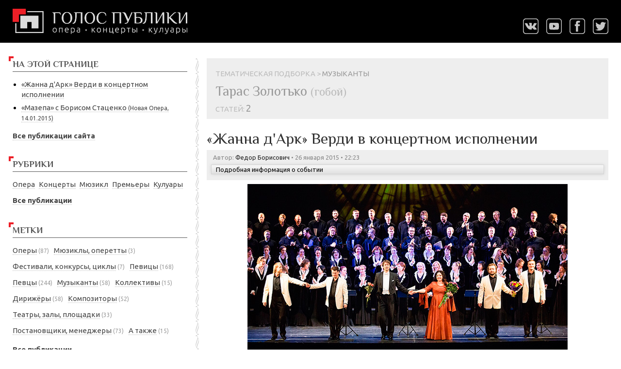

--- FILE ---
content_type: text/html
request_url: https://golos-publiki.ru/musicians/taras-zolotko/
body_size: 116684
content:
<!doctype html><html lang="ru"><head><meta charset="utf-8"><meta http-equiv="x-ua-compatible" content="IE=edge"><meta name="viewport" content="width=device-width,initial-scale=1"><meta property="og:type" content="website"><meta property="og:url" content="https://golos-publiki.ru/musicians/taras-zolotko/"><meta property="og:image" content="https://golos-publiki.ru/photo/og/golos-publiki-og-default.jpg"><meta property="og:title" content="Тарас Золотько"><meta property="og:description" content="Тематическая подборка материалов. Статей: 2."><meta name="description" content="Подборка материалов по теме: Тарас Золотько, гобой. Количество статей: 2."><title>Тарас Золотько, гобой • Голос публики</title><link rel="stylesheet" href="/style/normalize.css"><link rel="stylesheet" href="/style/js/jquery.fancybox.min.css"><link rel="stylesheet" href="/style/js/justified-gallery.min.css"><link rel="stylesheet" type="text/css" href="/style/js/slick/slick.css"><link rel="stylesheet" type="text/css" href="/style/js/slick/slick-theme.css"><link rel="stylesheet" href="https://golos-publiki.ru/style/styles.css"><script src="/style/js/jquery-3.6.0.min.js" integrity="sha256-/xUj+3OJU5yExlq6GSYGSHk7tPXikynS7ogEvDej/m4=" crossorigin="anonymous"></script></head><body><!-- Yandex.Metrika counter --><script>(function(e,t,n,s,o,i,a){e[o]=e[o]||function(){(e[o].a=e[o].a||[]).push(arguments)},e[o].l=1*new Date;for(var r=0;r<document.scripts.length;r++)if(document.scripts[r].src===s)return;i=t.createElement(n),a=t.getElementsByTagName(n)[0],i.async=1,i.src=s,a.parentNode.insertBefore(i,a)})(window,document,"script","https://mc.yandex.ru/metrika/tag.js","ym"),ym(26669109,"init",{clickmap:!0,trackLinks:!0,accurateTrackBounce:!0})</script><noscript><div><img src="https://mc.yandex.ru/watch/26669109" style="position:absolute;left:-9999px" alt></div></noscript><!-- /Yandex.Metrika counter --><header><div class="wrap"><script type="application/ld+json">{"@context":"https://schema.org","@type":"Organization","name":"Голос публики","description":"опера, концерты, кулуары","url":"https://golos-publiki.ru","logo":"https://golos-publiki.ru/style/images/golos-publiki-logo-square.png"}</script><div class="logo"><a href="https://golos-publiki.ru/"><img src="https://golos-publiki.ru/style/images/golos-publiki-logo-header.png" alt="Голос публики логотип"></a></div><div class="social show-desktop-block"><a rel="nofollow noopener" class="icon" href="https://vk.com/golospubliki" target="_blank"><img src="/style/images/social-vk.png" alt="ВКонтакте" title="ВКонтакте"></a>
<a rel="nofollow noopener" class="icon" href="https://www.youtube.com/@golos-publiki" target="_blank"><img src="/style/images/social-youtube.svg" alt="YouTube" title="YouTube"></a>
<a rel="nofollow noopener" class="icon" href="https://www.facebook.com/golospubliki" target="_blank"><img src="/style/images/social-fb.png" alt="Facebook" title="Facebook"></a>
<a rel="nofollow noopener" class="icon" href="https://twitter.com/golospubliki" target="_blank"><img src="/style/images/social-twitter.png" alt="Twitter" title="Twitter"></a></div></div></header><main><aside><div class="aside-sticky"><section class="widget page-contents"><h2>На этой странице</h2><ul><li><a href="/opera/giovanna-darco-verdi-concert-novaya-opera-21-01-2015/">«Жанна д'Арк» Верди в концертном исполнении</a></li><li><a href="/opera/mazepa-boris-statsenko-novaya-opera-14-01-2015/">«Мазепа» с Борисом Стаценко <small>(Новая Опера, 14.01.2015)</small></a></li></ul><nav></nav><div class="read-more"><a href="/contents"><strong>Все публикации сайта</strong></a></div></section><section class="widget chapters"><h2>Рубрики</h2><ul><li><a href="/categories/opera/">Опера</a></li><li><a href="/categories/concerts">Концерты</a></li><li><a href="/categories/musical">Мюзикл</a></li><li><a href="/categories/premiers">Премьеры</a></li><li><a href="/categories/couloir">Кулуары</a></li><li><a href="/contents"><strong>Все публикации</strong></a></li></ul></section><section class="widget tags"><h2>Метки</h2><!--noindex--><!--googleoff: all--><h3><a href="/operas/">Оперы</a>&nbsp;<span class="count">(87)</span></h3><div class="list"><div class="divider">А&mldr;В</div><a href="/operas/dido/" title="упоминаний: 4">DIDO</a>
<a href="/operas/aida/" title="упоминаний: 13">Аида</a>
<a href="/operas/aleko/" title="упоминаний: 1">Алеко</a>
<a href="/operas/andrea-chenier/" title="упоминаний: 2">Андре Шенье</a>
<a href="/operas/anna-bolena/" title="упоминаний: 1">Анна Болейн</a>
<a href="/operas/bogema/" title="упоминаний: 12">Богема</a>
<a href="/operas/bogema-leoncavallo/" title="упоминаний: 1">Богема (Леонкавалло)</a>
<a href="/operas/boris-godunov/" title="упоминаний: 6">Борис Годунов</a>
<a href="/operas/verter/" title="упоминаний: 1">Вертер</a>
<a href="/operas/voenachalnicy-semyi-yan/" title="упоминаний: 1">Военачальницы семьи Ян</a>
<a href="/operas/voina-i-mir/" title="упоминаний: 2">Война и мир</a>
<a href="/operas/volshebnaya-fleita/" title="упоминаний: 2">Волшебная флейта</a>
<a href="/operas/volshebnaya-lampa-aladdina/" title="упоминаний: 1">Волшебная лампа Аладдина</a><div class="divider">Д&mldr;И</div><a href="/operas/don-karlos/" title="упоминаний: 7">Дон Карлос</a>
<a href="/operas/don-paskuale/" title="упоминаний: 2">Дон Паскуале</a>
<a href="/operas/don-zhuan/" title="упоминаний: 2">Дон Жуан</a>
<a href="/operas/dracula/" title="упоминаний: 3">Дракула</a>
<a href="/operas/evgeny-onegin/" title="упоминаний: 19">Евгений Онегин</a>
<a href="/operas/enufa/" title="упоминаний: 1">Енуфа</a>
<a href="/operas/giovanna-darco/" title="упоминаний: 1">Жанна д'Арк</a>
<a href="/operas/zhizn-za-tsarya/" title="упоминаний: 1">Жизнь за царя</a>
<a href="/operas/zolushka/" title="упоминаний: 1">Золушка</a>
<a href="/operas/igroki/" title="упоминаний: 1">Игроки</a>
<a href="/operas/iolanta/" title="упоминаний: 6">Иоланта</a>
<a href="/operas/herodiade/" title="упоминаний: 1">Иродиада</a>
<a href="/operas/istoriya-kaya-i-gerdy/" title="упоминаний: 1">История Кая и Герды</a>
<a href="/operas/italyanka-v-alzhire/" title="упоминаний: 4">Итальянка в Алжире</a><div class="divider">К&mldr;Л</div><a href="/operas/kamenny-gost/" title="упоминаний: 2">Каменный гость</a>
<a href="/operas/capuleti-e-montecchi/" title="упоминаний: 3">Капулетти и Монтекки</a>
<a href="/operas/carmen/" title="упоминаний: 10">Кармен</a>
<a href="/operas/kaschei-bessmertny/" title="упоминаний: 1">Кащей Бессмертный</a>
<a href="/operas/knyaz-igor/" title="упоминаний: 7">Князь Игорь</a>
<a href="/operas/koroleva-indeitsev/" title="упоминаний: 1">Королева индейцев</a>
<a href="/operas/krol-roger/" title="упоминаний: 1">Король Рогер</a>
<a href="/operas/letuchy-gollandets/" title="упоминаний: 1">Летучий голландец</a>
<a href="/operas/lisa-plutovka/" title="упоминаний: 2">Лиса-плутовка</a>
<a href="/operas/lohengrin/" title="упоминаний: 1">Лоэнгрин</a>
<a href="/operas/lyubovnyi-napitok/" title="упоминаний: 3">Любовный напиток</a>
<a href="/operas/lucia-di-lammermoor/" title="упоминаний: 1">Лючия ди Ламмермур</a><div class="divider">М&mldr;О</div><a href="/operas/madama-butterfly/" title="упоминаний: 5">Мадам Баттерфляй</a>
<a href="/operas/maddalena/" title="упоминаний: 1">Маддалена</a>
<a href="/operas/mazepa/" title="упоминаний: 2">Мазепа</a>
<a href="/operas/maiskaya-noch/" title="упоминаний: 5">Майская ночь</a>
<a href="/operas/manon/" title="упоминаний: 2">Манон</a>
<a href="/operas/medea/" title="упоминаний: 5">Медея</a>
<a href="/operas/melky-bes/" title="упоминаний: 4">Мелкий бес</a>
<a href="/operas/nabucco/" title="упоминаний: 2">Набукко</a>
<a href="/operas/norma/" title="упоминаний: 1">Норма</a>
<a href="/operas/noch-pered-rozhdestvom/" title="упоминаний: 1">Ночь перед Рождеством</a>
<a href="/operas/ognenny-angel/" title="упоминаний: 2">Огненный ангел</a>
<a href="/operas/orleanskaya-deva/" title="упоминаний: 2">Орлеанская дева</a>
<a href="/operas/orfeo-ed-euridice/" title="упоминаний: 2">Орфей и Эвридика</a>
<a href="/operas/osuzhdenie-fausta/" title="упоминаний: 1">Осуждение Фауста</a><div class="divider">П&mldr;С</div><a href="/operas/payatsy/" title="упоминаний: 2">Паяцы</a>
<a href="/operas/pikovaya-dama/" title="упоминаний: 2">Пиковая дама</a>
<a href="/operas/rakes-progress/" title="упоминаний: 1">Похождения повесы</a>
<a href="/operas/rigoletto/" title="упоминаний: 4">Риголетто</a>
<a href="/operas/rinaldo/" title="упоминаний: 1">Ринальдо</a>
<a href="/operas/rodelinda/" title="упоминаний: 1">Роделинда</a>
<a href="/operas/romeo-i-dzhuletta/" title="упоминаний: 3">Ромео и Джульетта</a>
<a href="/operas/salomea/" title="упоминаний: 1">Саломея</a>
<a href="/operas/satyagraha/" title="упоминаний: 2">Сатьяграха</a>
<a href="/operas/svadba-figaro/" title="упоминаний: 4">Свадьба Фигаро</a>
<a href="/operas/sevilsky-tsiryulnik/" title="упоминаний: 5">Севильский цирюльник</a>
<a href="/operas/selskaya-chest/" title="упоминаний: 2">Сельская честь</a>
<a href="/operas/semen-kotko/" title="упоминаний: 1">Семён Котко</a>
<a href="/operas/semiramida/" title="упоминаний: 1">Семирамида</a>
<a href="/operas/sila-sudby/" title="упоминаний: 1">Сила судьбы</a>
<a href="/operas/skazka-o-tsare-saltane/" title="упоминаний: 1">Сказка о царе Салтане</a>
<a href="/operas/skazki-gofmana/" title="упоминаний: 1">Сказки Гофмана</a>
<a href="/operas/somnambula/" title="упоминаний: 2">Сомнамбула</a><div class="divider">Т&mldr;Х</div><a href="/operas/tainy-brak/" title="упоминаний: 1">Тайный брак</a>
<a href="/operas/tak-postupayut-vse/" title="упоминаний: 6">Так поступают все</a>
<a href="/operas/tannhauser/" title="упоминаний: 1">Тангейзер</a>
<a href="/operas/toska/" title="упоминаний: 6">Тоска</a>
<a href="/operas/traviata/" title="упоминаний: 14">Травиата</a>
<a href="/operas/tristan-und-isolde/" title="упоминаний: 1">Тристан и Изольда</a>
<a href="/operas/trubadur/" title="упоминаний: 8">Трубадур</a>
<a href="/operas/turandot/" title="упоминаний: 1">Турандот</a>
<a href="/operas/faust/" title="упоминаний: 1">Фауст</a>
<a href="/operas/hovanschina/" title="упоминаний: 10">Хованщина</a>
<a href="/operas/holstomer/" title="упоминаний: 3">Холстомер</a><div class="divider">Ц&mldr;Щ</div><a href="/operas/tsarskaya-nevesta/" title="упоминаний: 8">Царская невеста</a>
<a href="/operas/charodeika/" title="упоминаний: 6">Чародейка</a>
<a href="/operas/chuzhestranka/" title="упоминаний: 1">Чужестранка</a>
<a href="/operas/shkola-zhen/" title="упоминаний: 1">Школа жён</a>
<a href="/operas/schelkunchik-opera/" title="упоминаний: 1">Щелкунчик Опера</a></div><h3><a href="/musicals/">Мюзиклы, оперетты</a>&nbsp;<span class="count">(3)</span></h3><div class="list"><a href="/musicals/bindyuzhnik-i-korol/" title="упоминаний: 1">Биндюжник и Король</a>
<a href="/musicals/nedorosl/" title="упоминаний: 1">Недоросль</a>
<a href="/musicals/poyuschie-pod-dozhdem/" title="упоминаний: 1">Поющие под дождём</a></div><h3><a href="/events/">Фестивали, конкурсы, циклы</a>&nbsp;<span class="count">(7)</span></h3><div class="list"><a href="/events/opera-art/" title="Фестиваль Динары Алиевой, упоминаний: 4">Opera Art</a>
<a href="/events/zolotaya-maska/" title="упоминаний: 13">Золотая маска</a>
<a href="/events/k-volku-v-past/" title="знакомство с оркестром МАМТ, упоминаний: 3">К волку в пасть</a>
<a href="/events/konkurs-imeni-glinki/" title="упоминаний: 1">Конкурс имени Глинки</a>
<a href="/events/kreschensky-festival-no/" title="Новая Опера, упоминаний: 6">Крещенский фестиваль</a>
<a href="/events/minsk-opera-forum/" title="упоминаний: 2">Минский оперный форум</a>
<a href="/events/minsky-mezhdunarodny-konkurs-vokal/" title="упоминаний: 1">Минский международный конкурс вокалистов</a></div><h3><a href="/pevitsy/">Певицы</a>&nbsp;<span class="count">(168)</span></h3><div class="list"><div class="divider">А&mldr;Б</div><a href="/pevitsy/varduhi-abramyan/" title="меццо-сопрано, упоминаний: 2">Вардуи Абрамян</a>
<a href="/pevitsy/dzhuletta-avanesyan/" title="сопрано, упоминаний: 3">Джульетта Аванесян</a>
<a href="/pevitsy/anna-aglatova/" title="сопрано, упоминаний: 10">Анна Аглатова</a>
<a href="/pevitsy/dinara-alieva/" title="сопрано, упоминаний: 14">Динара Алиева</a>
<a href="/pevitsy/larisa-andreeva/" title="меццо-сопрано, упоминаний: 19">Лариса Андреева</a>
<a href="/pevitsy/evgeniya-afanasieva/" title="сопрано, упоминаний: 14">Евгения Афанасьева</a>
<a href="/pevitsy/galina-badikovskaya/" title="сопрано, упоминаний: 1">Галина Бадиковская</a>
<a href="/pevitsy/victoria-bakan/" title="сопрано, упоминаний: 1">Виктория Бакан</a>
<a href="/pevitsy/ehrdehnehtuyaa-balgansurehn/" title="сопрано, упоминаний: 1">Эрдэнэтуяа Балгансурэн</a>
<a href="/pevitsy/julia-bullock/" title="сопрано, упоминаний: 1">Джулия Баллок</a>
<a href="/pevitsy/elena-bezgodkova/" title="сопрано, упоминаний: 1">Елена Безгодкова</a>
<a href="/pevitsy/anastasiya-belukova/" title="сопрано, упоминаний: 2">Анастасия Белукова</a>
<a href="/pevitsy/vasilisa-berzhanskaya/" title="меццо-сопрано, упоминаний: 1">Василиса Бержанская</a>
<a href="/pevitsy/anastasiya-bibicheva/" title="меццо-сопрано, упоминаний: 5">Анастасия Бибичева</a>
<a href="/pevitsy/irina-bozhenko/" title="сопрано, упоминаний: 4">Ирина Боженко</a>
<a href="/pevitsy/olga-borodina/" title="меццо-сопрано, упоминаний: 1">Ольга Бородина</a><div class="divider">В&mldr;Г</div><a href="/pevitsy/irina-vaschenko/" title="сопрано, упоминаний: 8">Ирина Ващенко</a>
<a href="/pevitsy/anna-viktorova/" title="меццо-сопрано, упоминаний: 1">Анна Викторова</a>
<a href="/pevitsy/natalya-vladimirskaya/" title="упоминаний: 5">Наталья Владимирская</a>
<a href="/pevitsy/oksana-volkova/" title="меццо-сопрано, упоминаний: 3">Оксана Волкова</a>
<a href="/pevitsy/kseniya-vyaznikova/" title="меццо-сопрано, упоминаний: 1">Ксения Вязникова</a>
<a href="/pevitsy/veronika-vyatkina/" title="меццо-сопрано, упоминаний: 1">Вероника Вяткина</a>
<a href="/pevitsy/liliya-gaisina/" title="сопрано, упоминаний: 7">Лилия Гайсина</a>
<a href="/pevitsy/aida-garifullina/" title="сопрано, упоминаний: 1">Аида Гарифуллина</a>
<a href="/pevitsy/tatyana-garkushova/" title="меццо-сопрано, упоминаний: 1">Татьяна Гарькушова</a>
<a href="/pevitsy/hibla-gerzmava/" title="сопрано, упоминаний: 9">Хибла Герзмава</a>
<a href="/pevitsy/venera-gimadieva/" title="сопрано, упоминаний: 7">Венера Гимадиева</a>
<a href="/pevitsy/amalia-gogeshvili/" title="сопрано, упоминаний: 1">Амалия Гогешвили</a>
<a href="/pevitsy/mariya-gorelova/" title="сопрано, упоминаний: 2">Мария Горелова</a>
<a href="/pevitsy/valentina-gofer/" title="меццо-сопрано, упоминаний: 2">Валентина Гофер</a>
<a href="/pevitsy/asmik-grigoryan/" title="сопрано, упоминаний: 2">Асмик Григорян</a>
<a href="/pevitsy/justina-gringite/" title="меццо-сопрано, упоминаний: 2">Юстина Грингите</a>
<a href="/pevitsy/mariya-gulegina/" title="сопрано, упоминаний: 6">Мария Гулегина</a>
<a href="/pevitsy/olga-guryakova/" title="сопрано, упоминаний: 1">Ольга Гурякова</a>
<a href="/pevitsy/elena-guseva/" title="сопрано, упоминаний: 11">Елена Гусева</a><div class="divider">Д&mldr;З</div><a href="/pevitsy/salome-dzhikiya/" title="сопрано, упоминаний: 1">Саломе Джикия</a>
<a href="/pevitsy/veronika-dzhioeva/" title="сопрано, упоминаний: 5">Вероника Джиоева</a>
<a href="/pevitsy/irina-dolzhenko/" title="меццо-сопрано, упоминаний: 1">Ирина Долженко</a>
<a href="/pevitsy/kseniya-dudnikova/" title="меццо-сопрано, упоминаний: 22">Ксения Дудникова</a>
<a href="/pevitsy/oksana-dyka/" title="сопрано, упоминаний: 2">Оксана Дыка</a>
<a href="/pevitsy/larisa-dyadkova/" title="меццо-сопрано, упоминаний: 1">Лариса Дядькова</a>
<a href="/pevitsy/elena-evseeva/" title="сопрано, упоминаний: 1">Елена Евсеева</a>
<a href="/pevitsy/vera-egorova/" title="меццо-сопрано, упоминаний: 1">Вера Егорова</a>
<a href="/pevitsy/valeriya-zaitseva/" title="сопрано, упоминаний: 3">Валерия Зайцева</a>
<a href="/pevitsy/elena-zaremba/" title="меццо-сопрано, упоминаний: 1">Елена Заремба</a>
<a href="/pevitsy/darya-zaharova/" title="меццо-сопрано, упоминаний: 1">Дарья Захарова</a>
<a href="/pevitsy/inna-zvenyatskaya/" title="меццо-сопрано, упоминаний: 1">Инна Звеняцкая</a>
<a href="/pevitsy/elena-zelenskaya/" title="сопрано, упоминаний: 6">Елена Зеленская</a>
<a href="/pevitsy/natalya-zimina/" title="меццо-сопрано, упоминаний: 6">Наталья Зимина</a>
<a href="/pevitsy/elena-zolova/" title="сопрано, упоминаний: 1">Елена Золова</a>
<a href="/pevitsy/darya-zykova/" title="сопрано, упоминаний: 1">Дарья Зыкова</a><div class="divider">И&mldr;К</div><a href="/pevitsy/chiara-isotton/" title="сопрано, упоминаний: 1">Кьяра Изоттон</a>
<a href="/pevitsy/zhalya-ismailova/" title="сопрано, упоминаний: 1">Жаля Исмаилова</a>
<a href="/pevitsy/natalia-kawalek/" title="меццо-сопрано, упоминаний: 1">Наталия Кавалек</a>
<a href="/pevitsy/aleksandra-kadurina/" title="меццо-сопрано, упоминаний: 2">Александра Кадурина</a>
<a href="/pevitsy/lora-kleikomb/" title="сопрано, упоминаний: 2">Лора Клейкомб</a>
<a href="/pevitsy/inna-klochko/" title="сопрано, упоминаний: 4">Инна Клочко</a>
<a href="/pevitsy/ruslana-koval/" title="сопрано, упоминаний: 3">Руслана Коваль</a>
<a href="/pevitsy/ildico-komlosi/" title="меццо-сопрано, упоминаний: 1">Ильдико Комлоши</a>
<a href="/pevitsy/galina-koroleva/" title="сопрано, упоминаний: 2">Галина Королёва</a>
<a href="/pevitsy/ekaterina-koryakina/" title="меццо-сопрано, упоминаний: 1">Екатерина Корякина</a>
<a href="/pevitsy/irina-kostina/" title="сопрано, упоминаний: 6">Ирина Костина</a>
<a href="/pevitsy/anna-kostyleva/" title="меццо-сопрано, упоминаний: 2">Анна Костылева</a>
<a href="/pevitsy/larisa-kostyuk/" title="меццо-сопрано, упоминаний: 1">Лариса Костюк</a>
<a href="/pevitsy/anna-krainikova/" title="сопрано, упоминаний: 4">Анна Крайникова</a>
<a href="/pevitsy/ekaterina-krapivina/" title="меццо-сопрано, упоминаний: 1">Екатерина Крапивина</a>
<a href="/pevitsy/natalya-kreslina/" title="сопрано, упоминаний: 2">Наталья Креслина</a>
<a href="/pevitsy/irina-krikunova/" title="сопрано, упоминаний: 1">Ирина Крикунова</a>
<a href="/pevitsy/lyudmila-kuznetsova/" title="меццо-сопрано, упоминаний: 3">Людмила Кузнецова</a>
<a href="/pevitsy/agunda-kulaeva/" title="меццо-сопрано, упоминаний: 18">Агунда Кулаева</a>
<a href="/pevitsy/olga-kulchinskaya/" title="сопрано, упоминаний: 6">Ольга Кульчинская</a>
<a href="/pevitsy/nadezhda-kucher/" title="сопрано, упоминаний: 2">Надежда Кучер</a>
<a href="/pevitsy/natalya-kuchina/" title="сопрано, упоминаний: 1">Наталья Кучина</a><div class="divider">Л&mldr;М</div><a href="/pevitsy/yuliya-lezhneva/" title="сопрано, упоминаний: 2">Юлия Лежнева</a>
<a href="/pevitsy/anastasiya-lepeshinskaya/" title="меццо-сопрано, упоминаний: 1">Анастасия Лепешинская</a>
<a href="/pevitsy/ekaterina-lukash/" title="меццо-сопрано, упоминаний: 3">Екатерина Лукаш</a>
<a href="/pevitsy/irina-lungu/" title="сопрано, упоминаний: 2">Ирина Лунгу</a>
<a href="/pevitsy/yuliya-mazurova/" title="меццо-сопрано, упоминаний: 7">Юлия Мазурова</a>
<a href="/pevitsy/irina-makarova/" title="меццо-сопрано, упоминаний: 4">Ирина Макарова</a>
<a href="/pevitsy/mariya-makeeva/" title="сопрано, упоминаний: 7">Мария Макеева</a>
<a href="/pevitsy/elena-maksimova/" title="меццо-сопрано, упоминаний: 4">Елена Максимова</a>
<a href="/pevitsy/anastasiya-malashkevich/" title="сопрано, упоминаний: 1">Анастасия Малашкевич</a>
<a href="/pevitsy/alima-mamdi/" title="меццо-сопрано, упоминаний: 1">Алима Мамди</a>
<a href="/pevitsy/elena-manistina/" title="меццо-сопрано, упоминаний: 2">Елена Манистина</a>
<a href="/pevitsy/yuliya-markova/" title="меццо-сопрано, упоминаний: 1">Юлия Маркова</a>
<a href="/pevitsy/aleksandra-martynova/" title="сопрано, упоминаний: 2">Александра Мартынова</a>
<a href="/pevitsy/katazhina-matskevich/" title="сопрано, упоминаний: 1">Катажина Мацкевич</a>
<a href="/pevitsy/nadezhda-meier/" title="сопрано, упоминаний: 1">Надежда Мейер</a>
<a href="/pevitsy/yuliya-mennibaeva/" title="меццо-сопрано, упоминаний: 2">Юлия Меннибаева</a>
<a href="/pevitsy/nina-minasyan/" title="сопрано, упоминаний: 3">Нина Минасян</a>
<a href="/pevitsy/ekaterina-mironycheva/" title="сопрано, упоминаний: 3">Екатерина Миронычева</a>
<a href="/pevitsy/elena-mitrakova/" title="сопрано, упоминаний: 2">Елена Митракова</a>
<a href="/pevitsy/lauren-michelle/" title="сопрано, упоминаний: 1">Лорен Мишель</a>
<a href="/pevitsy/irina-moreva/" title="сопрано, упоминаний: 2">Ирина Морева</a>
<a href="/pevitsy/ekaterina-morozova/" title="сопрано, упоминаний: 7">Екатерина Морозова</a>
<a href="/pevitsy/anastasiya-moskvina/" title="сопрано, упоминаний: 4">Анастасия Москвина</a>
<a href="/pevitsy/natalya-muradymova/" title="сопрано, упоминаний: 12">Наталья Мурадымова</a>
<a href="/pevitsy/kristina-mhitaryan/" title="сопрано, упоминаний: 5">Кристина Мхитарян</a>
<a href="/pevitsy/sofya-mchedlishvili/" title="сопрано, упоминаний: 1">София Мчедлишвили</a><div class="divider">Н&mldr;П</div><a href="/pevitsy/margarita-nekrasova/" title="меццо-сопрано, упоминаний: 7">Маргарита Некрасова</a>
<a href="/pevitsy/marina-nerabeeva/" title="сопрано, упоминаний: 2">Марина Нерабеева</a>
<a href="/pevitsy/kseniya-nesterenko/" title="сопрано, упоминаний: 1">Ксения Нестеренко</a>
<a href="/pevitsy/anna-nechaeva/" title="сопрано, упоминаний: 15">Анна Нечаева</a>
<a href="/pevitsy/tatyana-nikanorova/" title="меццо-сопрано, упоминаний: 1">Татьяна Никанорова</a>
<a href="/pevitsy/angelina-nikitchenko/" title="сопрано, упоминаний: 2">Ангелина Никитченко</a>
<a href="/pevitsy/elena-novak/" title="меццо-сопрано, упоминаний: 1">Елена Новак</a>
<a href="/pevitsy/keit-oldrich/" title="меццо-сопрано, упоминаний: 1">Кейт Олдрич</a>
<a href="/pevitsy/mariya-pahar/" title="сопрано, упоминаний: 11">Мария Пахарь</a>
<a href="/pevitsy/anna-pegova/" title="сопрано, упоминаний: 2">Анна Пегова</a>
<a href="/pevitsy/olga-peretyatko/" title="сопрано, упоминаний: 3">Ольга Перетятько</a>
<a href="/pevitsy/natalya-petrozhitskaya/" title="сопрано, упоминаний: 14">Наталья Петрожицкая</a>
<a href="/pevitsy/elena-popovskaya/" title="сопрано, упоминаний: 4">Елена Поповская</a>
<a href="/pevitsy/anastasiya-privoznova/" title="сопрано, упоминаний: 2">Анастасия Привознова</a>
<a href="/pevitsy/venera-protasova/" title="сопрано, упоминаний: 1">Венера Протасова</a>
<a href="/pevitsy/valeriya-pfister/" title="меццо-сопрано, упоминаний: 5">Валерия Пфистер</a><div class="divider">Р&mldr;С</div><a href="/pevitsy/elena-razgulyaeva/" title="сопрано, упоминаний: 1">Елена Разгуляева</a>
<a href="/pevitsy/anita-rachvelishvili/" title="меццо-сопрано, упоминаний: 3">Анита Рачвелишвили</a>
<a href="/pevitsy/doroteya-ryoshman/" title="сопрано, упоминаний: 1">Доротея Рёшман</a>
<a href="/pevitsy/irina-rindzuner/" title="сопрано, упоминаний: 1">Ирина Риндзунер</a>
<a href="/pevitsy/irina-romishevskaya/" title="меццо-сопрано, упоминаний: 6">Ирина Ромишевская</a>
<a href="/pevitsy/ekaterina-rostova/" title="сопрано, упоминаний: 2">Екатерина Ростова</a>
<a href="/pevitsy/irina-rubtsova/" title="сопрано, упоминаний: 4">Ирина Рубцова</a>
<a href="/pevitsy/dorzhhorol-rehgzehn/" title="меццо-сопрано, упоминаний: 1">Доржхорол Рэгзэн</a>
<a href="/pevitsy/tatyana-ryaguzova/" title="сопрано, упоминаний: 1">Татьяна Рягузова</a>
<a href="/pevitsy/olga-savova/" title="меццо-сопрано, упоминаний: 2">Ольга Савова</a>
<a href="/pevitsy/silviya-tro-santafe/" title="меццо-сопрано, упоминаний: 1">Сильвия Тро Сантафе</a>
<a href="/pevitsy/aleksandra-saulskaya-shulyateva/" title="меццо-сопрано, упоминаний: 7">Александра Саульская-Шулятьева</a>
<a href="/pevitsy/lidiya-svetozarova/" title="сопрано, упоминаний: 1">Лидия Светозарова</a>
<a href="/pevitsy/evgeniya-segenyuk/" title="меццо-сопрано, упоминаний: 6">Евгения Сегенюк</a>
<a href="/pevitsy/olga-seliverstova/" title="сопрано, упоминаний: 1">Ольга Селиверстова</a>
<a href="/pevitsy/evgeniya-selina/" title="сопрано, упоминаний: 1">Евгения Селина</a>
<a href="/pevitsy/elena-semenova/" title="сопрано, упоминаний: 1">Елена Семёнова</a>
<a href="/pevitsy/ekaterina-semenchuk/" title="меццо-сопрано, упоминаний: 1">Екатерина Семенчук</a>
<a href="/pevitsy/nadezhda-serdyuk/" title="меццо-сопрано, упоминаний: 1">Надежда Сердюк</a>
<a href="/pevitsy/tatyana-serzhan/" title="сопрано, упоминаний: 3">Татьяна Сержан</a>
<a href="/pevitsy/anna-sinitsyna/" title="меццо-сопрано, упоминаний: 3">Анна Синицына</a>
<a href="/pevitsy/anna-smirnova/" title="меццо-сопрано, упоминаний: 1">Анна Смирнова</a>
<a href="/pevitsy/tatyana-smirnova/" title="меццо-сопрано, упоминаний: 2">Татьяна Смирнова</a>
<a href="/pevitsy/elizaveta-soina/" title="сопрано, упоминаний: 10">Елизавета Соина</a><div class="divider">Т&mldr;Ф</div><a href="/pevitsy/darya-telyatnikova/" title="меццо-сопрано, упоминаний: 1">Дарья Телятникова</a>
<a href="/pevitsy/evgeniya-tenyakova/" title="меццо-сопрано, упоминаний: 1">Евгения Тенякова</a>
<a href="/pevitsy/elena-terentieva/" title="сопрано, упоминаний: 3">Елена Терентьева</a>
<a href="/pevitsy/olga-terentieva/" title="сопрано, упоминаний: 4">Ольга Терентьева</a>
<a href="/pevitsy/darya-terehova/" title="сопрано, упоминаний: 9">Дарья Терехова</a>
<a href="/pevitsy/irina-udalova/" title="сопрано, упоминаний: 1">Ирина Удалова</a>
<a href="/pevitsy/uyanga-unshihbayar/" title="сопрано, упоминаний: 1">Уянга Уншихбаяр</a>
<a href="/pevitsy/morenike-fadaiomi/" title="сопрано, упоминаний: 1">Моренике Фадайоми</a>
<a href="/pevitsy/anastasiya-fyodorova/" title="сопрано, упоминаний: 1">Анастасия Фёдорова</a>
<a href="/pevitsy/ekaterina-ferzba/" title="сопрано, упоминаний: 2">Екатерина Ферзба</a>
<a href="/pevitsy/karina-flores/" title="сопрано, упоминаний: 1">Карина Флорес</a><div class="divider">Х&mldr;Ш</div><a href="/pevitsy/ehlvira-hohlova/" title="сопрано, упоминаний: 6">Эльвира Хохлова</a>
<a href="/pevitsy/alina-chertash/" title="меццо-сопрано, упоминаний: 1">Алина Черташ</a>
<a href="/pevitsy/irina-chistyakova/" title="меццо-сопрано, упоминаний: 4">Ирина Чистякова</a>
<a href="/pevitsy/irina-churilova/" title="сопрано, упоминаний: 4">Ирина Чурилова</a>
<a href="/pevitsy/patritsiya-chofi/" title="сопрано, упоминаний: 1">Патриция Чьофи</a>
<a href="/pevitsy/albina-shagimuratova/" title="сопрано, упоминаний: 1">Альбина Шагимуратова</a>
<a href="/pevitsy/polina-shamaeva/" title="меццо-сопрано, упоминаний: 1">Полина Шамаева</a>
<a href="/pevitsy/rinat-shaham/" title="меццо-сопрано, упоминаний: 1">Ринат Шахам</a>
<a href="/pevitsy/viktoriya-shevtsova/" title="сопрано, упоминаний: 1">Виктория Шевцова</a>
<a href="/pevitsy/oksana-shilova/" title="сопрано, упоминаний: 1">Оксана Шилова</a>
<a href="/pevitsy/svetlana-shilova/" title="меццо-сопрано, упоминаний: 7">Светлана Шилова</a>
<a href="/pevitsy/ekaterina-shimanovich/" title="сопрано, упоминаний: 1">Екатерина Шиманович</a>
<a href="/pevitsy/irina-shishkova/" title="меццо-сопрано, упоминаний: 1">Ирина Шишкова</a><div class="divider">Я</div><a href="/pevitsy/alina-yarovaya/" title="сопрано, упоминаний: 4">Алина Яровая</a>
<a href="/pevitsy/viktoriya-yarovaya/" title="меццо-сопрано, упоминаний: 8">Виктория Яровая</a>
<a href="/pevitsy/viktoriya-yastrebova/" title="сопрано, упоминаний: 1">Виктория Ястребова</a>
<a href="/pevitsy/ehrmonela-yaho/" title="сопрано, упоминаний: 1">Эрмонела Яхо</a>
<a href="/pevitsy/yuliya-yashkulova/" title="сопрано, упоминаний: 1">Юлия Яшкулова</a></div><h3><a href="/pevtsy/">Певцы</a>&nbsp;<span class="count">(244)</span></h3><div class="list"><div class="divider">А</div><a href="/pevtsy/yaroslav-abaimov/" title="тенор, упоминаний: 2">Ярослав Абаимов</a>
<a href="/pevtsy/ildar-abdrazakov/" title="бас, упоминаний: 4">Ильдар Абдразаков</a>
<a href="/pevtsy/liparit-avetisyan/" title="тенор, упоминаний: 2">Липарит Аветисян</a>
<a href="/pevtsy/garri-agadzhanyan/" title="бас, упоминаний: 1">Гарри Агаджанян</a>
<a href="/pevtsy/ahmed-agadi/" title="тенор, упоминаний: 1">Ахмед Агади</a>
<a href="/pevtsy/filippo-adami/" title="тенор, упоминаний: 1">Филиппо Адами</a>
<a href="/pevtsy/ehlchin-azizov/" title="баритон, упоминаний: 9">Эльчин Азизов</a>
<a href="/pevtsy/evgeny-akimov/" title="тенор, упоминаний: 1">Евгений Акимов</a>
<a href="/pevtsy/sergei-aleksashkin/" title="бас, упоминаний: 1">Сергей Алексашкин</a>
<a href="/pevtsy/valery-alekseev/" title="баритон, упоминаний: 3">Валерий Алексеев</a>
<a href="/pevtsy/selso-albello/" title="тенор, упоминаний: 2">Селсо Альбелло</a>
<a href="/pevtsy/simone-albergini/" title="баритон, упоминаний: 1">Симоне Альбергини</a>
<a href="/pevtsy/avgust-amonov/" title="тенор, упоминаний: 1">Август Амонов</a>
<a href="/pevtsy/ain-anger/" title="бас, упоминаний: 1">Айн Ангер</a>
<a href="/pevtsy/viktor-antipenko/" title="тенор, упоминаний: 1">Виктор Антипенко</a>
<a href="/pevtsy/andrei-antonov/" title="бас, упоминаний: 2">Андрей Антонов</a>
<a href="/pevtsy/jake-arditti/" title="контратенор, упоминаний: 1">Джейк Ардитти</a>
<a href="/pevtsy/dominic-armstrong/" title="тенор, упоминаний: 1">Доминик Армстронг</a>
<a href="/pevtsy/sergei-artamonov/" title="бас, упоминаний: 3">Сергей Артамонов</a>
<a href="/pevtsy/andrei-arhipov/" title="бас, упоминаний: 2">Андрей Архипов</a>
<a href="/pevtsy/fedor-ataskevich/" title="тенор, упоминаний: 2">Федор Атаскевич</a>
<a href="/pevtsy/evgeny-ahmedov/" title="тенор, упоминаний: 1">Евгений Ахмедов</a>
<a href="/pevtsy/chingis-ayusheev/" title="тенор, упоминаний: 5">Чингис Аюшеев</a><div class="divider">Б</div><a href="/pevtsy/hachatur-badalyan/" title="тенор, упоминаний: 1">Хачатур Бадалян</a>
<a href="/pevtsy/sergei-balashov/" title="тенор, упоминаний: 6">Сергей Балашов</a>
<a href="/pevtsy/pavel-baransky/" title="баритон, упоминаний: 1">Павел Баранский</a>
<a href="/pevtsy/andrei-baturkin/" title="баритон, упоминаний: 12">Андрей Батуркин</a>
<a href="/pevtsy/tomas-baum/" title="тенор, упоминаний: 6">Томас Баум</a>
<a href="/pevtsy/batzhargal-bayarsaihan/" title="тенор, упоминаний: 1">Батжаргал Баярсайхан</a>
<a href="/pevtsy/gennady-bezzubenkov/" title="бас, упоминаний: 2">Геннадий Беззубенков</a>
<a href="/pevtsy/aleksandr-bezrukov/" title="бас, упоминаний: 3">Александр Безруков</a>
<a href="/pevtsy/nurlan-bekmuhambetov/" title="тенор, упоминаний: 1">Нурлан Бекмухамбетов</a>
<a href="/pevtsy/andzhei-beletsky/" title="баритон, упоминаний: 8">Анджей Белецкий</a>
<a href="/pevtsy/dmitry-beloselsky/" title="бас, упоминаний: 6">Дмитрий Белосельский</a>
<a href="/pevtsy/dmitry-bobrov/" title="тенор, упоминаний: 1">Дмитрий Бобров</a>
<a href="/pevtsy/roman-bobrov/" title="баритон, упоминаний: 2">Роман Бобров</a>
<a href="/pevtsy/aleksandr-bogdanov/" title="тенор, упоминаний: 2">Александр Богданов</a>
<a href="/pevtsy/aleksei-bogdanchikov/" title="баритон, упоминаний: 8">Алексей Богданчиков</a>
<a href="/pevtsy/andrei-bondarenko/" title="баритон, упоминаний: 1">Андрей Бондаренко</a>
<a href="/pevtsy/andrei-borisenko/" title="баритон, упоминаний: 1">Андрей Борисенко</a>
<a href="/pevtsy/anton-bochkarev/" title="тенор, упоминаний: 1">Антон Бочкарёв</a>
<a href="/pevtsy/andrei-breus/" title="баритон, упоминаний: 4">Андрей Бреус</a>
<a href="/pevtsy/konstantin-brzhinsky/" title="баритон, упоминаний: 2">Константин Бржинский</a>
<a href="/pevtsy/oleg-budaratsky/" title="бас, упоминаний: 1">Олег Бударацкий</a>
<a href="/pevtsy/roman-burdenko/" title="баритон, упоминаний: 5">Роман Бурденко</a>
<a href="/pevtsy/gombo-ochir-byambazhav/" title="тенор, упоминаний: 1">Гомбо-Очир Бямбажав</a><div class="divider">В&mldr;Г</div><a href="/pevtsy/andrei-valenty/" title="бас, упоминаний: 11">Андрей Валентий</a>
<a href="/pevtsy/ilgam-valiev/" title="тенор, упоминаний: 2">Ильгам Валиев</a>
<a href="/pevtsy/pavel-valuzhin/" title="тенор, упоминаний: 2">Павел Валужин</a>
<a href="/pevtsy/georgy-vasilev/" title="тенор, упоминаний: 4">Георгий Васильев</a>
<a href="/pevtsy/gabriele-viviani/" title="баритон, упоминаний: 1">Габриэле Вивиани</a>
<a href="/pevtsy/leonid-vilenskii/" title="тенор, упоминаний: 3">Леонид Виленский</a>
<a href="/pevtsy/aleksandr-vinogradov/" title="бас, упоминаний: 1">Александр Виноградов</a>
<a href="/pevtsy/yury-vlasov/" title="бас, упоминаний: 1">Юрий Власов</a>
<a href="/pevtsy/vyachevlav-voinarovsky/" title="тенор, упоминаний: 3">Вячеслав Войнаровский</a>
<a href="/pevtsy/bogdan-volkov/" title="тенор, упоминаний: 14">Богдан Волков</a>
<a href="/pevtsy/marat-gali/" title="тенор, упоминаний: 5">Марат Гали</a>
<a href="/pevtsy/ariunbaatar-ganbaatar/" title="баритон, упоминаний: 2">Ариунбаатар Ганбаатар</a>
<a href="/pevtsy/luchano-ganchi/" title="тенор, упоминаний: 1">Лучано Ганчи</a>
<a href="/pevtsy/artem-garnov/" title="баритон, упоминаний: 5">Артём Гарнов</a>
<a href="/pevtsy/aleksandr-gergalov/" title="баритон, упоминаний: 1">Александр Гергалов</a>
<a href="/pevtsy/vasily-gerello/" title="баритон, упоминаний: 2">Василий Герелло</a>
<a href="/pevtsy/matthias-goerne/" title="баритон, упоминаний: 1">Маттиас Гёрне</a>
<a href="/pevtsy/valery-gilmanov/" title="бас, упоминаний: 6">Валерий Гильманов</a>
<a href="/pevtsy/igor-golovatenko/" title="баритон, упоминаний: 17">Игорь Головатенко</a>
<a href="/pevtsy/mihail-golovushkin/" title="бас, упоминаний: 3">Михаил Головушкин</a>
<a href="/pevtsy/andrei-gonyukov/" title="бас, упоминаний: 2">Андрей Гонюков</a>
<a href="/pevtsy/yury-gorodetsky/" title="тенор, упоминаний: 4">Юрий Городецкий</a>
<a href="/pevtsy/dmitry-grigorev/" title="бас, упоминаний: 1">Дмитрий Григорьев</a>
<a href="/pevtsy/tobias-greenhalgh/" title="баритон, упоминаний: 1">Тобиас Гринхолг</a>
<a href="/pevtsy/vladimir-gromov/" title="баритон, упоминаний: 2">Владимир Громов</a>
<a href="/pevtsy/mihail-gubsky/" title="тенор, упоминаний: 13">Михаил Губский</a>
<a href="/pevtsy/vasily-gurylev/" title="тенор, упоминаний: 1">Василий Гурылёв</a><div class="divider">Д&mldr;Е</div><a href="/pevtsy/bezhod-davronov/" title="тенор, упоминаний: 1">Безход Давронов</a>
<a href="/pevtsy/nikolai-didenko/" title="бас, упоминаний: 6">Николай Диденко</a>
<a href="/pevtsy/vladimir-dmitruk/" title="тенор, упоминаний: 1">Владимир Дмитрук</a>
<a href="/pevtsy/aleksei-dolgov/" title="тенор, упоминаний: 1">Алексей Долгов</a>
<a href="/pevtsy/oleg-dolgov/" title="тенор, упоминаний: 14">Олег Долгов</a>
<a href="/pevtsy/bat-ehrdehneh-dorzhtsehdehn/" title="бас, упоминаний: 1">Бат-Эрдэнэ Доржцэдэн</a>
<a href="/pevtsy/valentin-dytyuk/" title="тенор, упоминаний: 1">Валентин Дытюк</a>
<a href="/pevtsy/boris-dyakov/" title="баритон, упоминаний: 1">Борис Дьяков</a>
<a href="/pevtsy/david-daniels/" title="контратенор, упоминаний: 1">Дэвид Дэниэлс</a>
<a href="/pevtsy/veniamin-egorov/" title="тенор, упоминаний: 5">Вениамин Егоров</a>
<a href="/pevtsy/nikolai-erohin/" title="тенор, упоминаний: 20">Николай Ерохин</a>
<a href="/pevtsy/vitalii-efanov/" title="бас, упоминаний: 3">Виталий Ефанов</a><div class="divider">Ж&mldr;К</div><a href="/pevtsy/byambazhav-zhangalsaihan/" title="бас, упоминаний: 1">Бямбажав Жангалсайхан</a>
<a href="/pevtsy/andrei-zhilihovsky/" title="баритон, упоминаний: 8">Андрей Жилиховский</a>
<a href="/pevtsy/christoph-seidl/" title="бас, упоминаний: 1">Кристоф Зайдль</a>
<a href="/pevtsy/anton-zaraev/" title="баритон, упоминаний: 17">Антон Зараев</a>
<a href="/pevtsy/andrei-zorin/" title="тенор, упоминаний: 1">Андрей Зорин</a>
<a href="/pevtsy/dmitry-zuev/" title="баритон, упоминаний: 9">Дмитрий Зуев</a>
<a href="/pevtsy/vince-yi/" title="контратенор, упоминаний: 1">Винс И</a>
<a href="/pevtsy/anton-ivanov/" title="тенор, упоминаний: 1">Антон Иванов</a>
<a href="/pevtsy/dmitry-ivanchei/" title="тенор, упоминаний: 1">Дмитрий Иванчей</a>
<a href="/pevtsy/mihail-kazakov/" title="бас, упоминаний: 3">Михаил Казаков</a>
<a href="/pevtsy/nikolai-kazansky/" title="бас, упоминаний: 17">Николай Казанский</a>
<a href="/pevtsy/murat-karahan/" title="тенор, упоминаний: 3">Мурат Карахан</a>
<a href="/pevtsy/andrea-care/" title="тенор, упоминаний: 1">Андреа Каре</a>
<a href="/pevtsy/rafailas-karpis/" title="тенор, упоминаний: 1">Рафаилас Карпис</a>
<a href="/pevtsy/aleksandr-kasyanov/" title="баритон, упоминаний: 3">Александр Касьянов</a>
<a href="/pevtsy/luthando-qave/" title="баритон, упоминаний: 1">Лютандо Кейв</a>
<a href="/pevtsy/aleksandr-kiselev/" title="бас, упоминаний: 2">Александр Киселёв</a>
<a href="/pevtsy/mihail-kit/" title="бас, упоминаний: 1">Михаил Кит</a>
<a href="/pevtsy/zahar-kovalev/" title="тенор, упоминаний: 2">Захар Ковалёв</a>
<a href="/pevtsy/dmitrii-kondratkov/" title="баритон, упоминаний: 3">Дмитрий Кондратков</a>
<a href="/pevtsy/aleksandr-korotky/" title="бас, упоминаний: 1">Александр Короткий</a>
<a href="/pevtsy/dmitry-korchak/" title="тенор, упоминаний: 4">Дмитрий Корчак</a>
<a href="/pevtsy/stefan-kochan/" title="бас, упоминаний: 2">Стефан Кочан</a>
<a href="/pevtsy/aleksandr-krasnov/" title="баритон, упоминаний: 3">Александр Краснов</a>
<a href="/pevtsy/vladimir-kudashev/" title="бас, упоминаний: 12">Владимир Кудашев</a>
<a href="/pevtsy/feliks-kudryavtsev/" title="бас, упоминаний: 12">Феликс Кудрявцев</a>
<a href="/pevtsy/ilya-kuzmin/" title="баритон, упоминаний: 10">Илья Кузьмин</a>
<a href="/pevtsy/maksim-kuzmin-karavaev/" title="баритон, упоминаний: 1">Максим Кузьмин-Караваев</a>
<a href="/pevtsy/otar-kunchulia/" title="бас, упоминаний: 1">Отар Кунчулиа</a><div class="divider">Л</div><a href="/pevtsy/nikoloz-lagvilava/" title="баритон, упоминаний: 1">Николоз Лагвилава</a>
<a href="/pevtsy/vasily-ladyuk/" title="баритон, упоминаний: 22">Василий Ладюк</a>
<a href="/pevtsy/ilya-lapich/" title="бас, упоминаний: 1">Илья Лапич</a>
<a href="/pevtsy/yury-laptev/" title="баритон, упоминаний: 1">Юрий Лаптев</a>
<a href="/pevtsy/sergey-leiferkus/" title="баритон, упоминаний: 1">Сергей Лейферкус</a>
<a href="/pevtsy/kolin-li/" title="тенор, упоминаний: 1">Колин Ли</a>
<a href="/pevtsy/stanislav-li/" title="баритон, упоминаний: 1">Станислав Ли</a>
<a href="/pevtsy/evgeny-liberman/" title="тенор, упоминаний: 5">Евгений Либерман</a>
<a href="/pevtsy/matteo-lippi/" title="тенор, упоминаний: 3">Маттео Липпи</a>
<a href="/pevtsy/tim-lourens/" title="тенор, упоминаний: 1">Тим Лоуренс</a>
<a href="/pevtsy/anatoly-loshak/" title="баритон, упоминаний: 1">Анатолий Лошак</a>
<a href="/pevtsy/nikolai-lyubimov/" title="тенор, упоминаний: 1">Николай Любимов</a><div class="divider">М</div><a href="/pevtsy/najmiddin-mavlyanov/" title="тенор, упоминаний: 58">Нажмиддин Мавлянов</a>
<a href="/pevtsy/vladimir-magomadov/" title="контратенор, упоминаний: 3">Владимир Магомадов</a>
<a href="/pevtsy/denis-makarov/" title="бас, упоминаний: 19">Денис Макаров</a>
<a href="/pevtsy/valery-makarov/" title="тенор, упоминаний: 1">Валерий Макаров</a>
<a href="/pevtsy/aleksandr-malyshko/" title="тенор, упоминаний: 1">Александр Малышко</a>
<a href="/pevtsy/svyatoslav-manuilov/" title="бас, упоминаний: 1">Святослав Мануйлов</a>
<a href="/pevtsy/aleksei-markov/" title="баритон, упоминаний: 2">Алексей Марков</a>
<a href="/pevtsy/aleksandr-martynov/" title="баритон, упоминаний: 1">Александр Мартынов</a>
<a href="/pevtsy/ehduard-martynyuk/" title="тенор, упоминаний: 6">Эдуард Мартынюк</a>
<a href="/pevtsy/kirill-matveev/" title="тенор, упоминаний: 1">Кирилл Матвеев</a>
<a href="/pevtsy/vladimir-matorin/" title="бас, упоминаний: 4">Владимир Маторин</a>
<a href="/pevtsy/akiles-machado/" title="тенор, упоминаний: 1">Акилес Мачадо</a>
<a href="/pevtsy/petr-migunov/" title="бас, упоминаний: 10">Петр Мигунов</a>
<a href="/pevtsy/valery-mikitsky/" title="тенор, упоминаний: 12">Валерий Микицкий</a>
<a href="/pevtsy/aleksandr-miminoshvili/" title="баритон, упоминаний: 6">Александр Миминошвили</a>
<a href="/pevtsy/yury-minenko/" title="контратенор, упоминаний: 1">Юрий Миненко</a>
<a href="/pevtsy/maksim-mironov/" title="тенор, упоминаний: 3">Максим Миронов</a>
<a href="/pevtsy/daniel-miroslaw/" title="бас, упоминаний: 1">Даниэль Мирослав</a>
<a href="/pevtsy/borislav-molchanov/" title="тенор, упоминаний: 1">Борислав Молчанов</a>
<a href="/pevtsy/igor-morozov/" title="тенор, упоминаний: 3">Игорь Морозов</a>
<a href="/pevtsy/stanislav-mostovoi/" title="тенор, упоминаний: 8">Станислав Мостовой</a>
<a href="/pevtsy/seun-mun/" title="тенор, упоминаний: 1">Сеун Мун</a>
<a href="/pevtsy/roman-muravitskii/" title="тенор, упоминаний: 2">Роман Муравицкий</a>
<a href="/pevtsy/sergei-murzaev/" title="баритон, упоминаний: 2">Сергей Мурзаев</a><div class="divider">Н&mldr;О</div><a href="/pevtsy/aleksandr-naumenko/" title="бас, упоминаний: 4">Александр Науменко</a>
<a href="/pevtsy/aleksei-neklyudov/" title="тенор, упоминаний: 7">Алексей Неклюдов</a>
<a href="/pevtsy/aleksandr-nesterenko/" title="тенор, упоминаний: 3">Александр Нестеренко</a>
<a href="/pevtsy/evgeny-nikitin/" title="баритон, упоминаний: 2">Евгений Никитин</a>
<a href="/pevtsy/sergei-nikolaev/" title="тенор, упоминаний: 2">Сергей Николаев</a>
<a href="/pevtsy/vladimir-ognovenko/" title="бас, упоминаний: 2">Владимир Огновенко</a>
<a href="/pevtsy/felipe-oliveira/" title="баритон, упоминаний: 1">Фелипе Оливейра</a>
<a href="/pevtsy/dmitry-orlov/" title="баритон, упоминаний: 3">Дмитрий Орлов</a>
<a href="/pevtsy/maksim-osokin/" title="бас, упоминаний: 4">Максим Осокин</a>
<a href="/pevtsy/maksim-ostrouhov/" title="тенор, упоминаний: 7">Максим Остроухов</a>
<a href="/pevtsy/hurehlbaatar-oyuuntsehtsehg/" title="бас, упоминаний: 1">Хурэлбаатар Оюунцэцэг</a><div class="divider">П</div><a href="/pevtsy/ilya-pavlov/" title="баритон, упоминаний: 3">Илья Павлов</a>
<a href="/pevtsy/pavel-paremuzov/" title="тенор, упоминаний: 1">Павел Паремузов</a>
<a href="/pevtsy/dzhi-min-park/" title="тенор, упоминаний: 1">Джи-Мин Парк</a>
<a href="/pevtsy/maksim-paster/" title="тенор, упоминаний: 5">Максим Пастер</a>
<a href="/pevtsy/aleksei-pashiev/" title="баритон, упоминаний: 2">Алексей Пашиев</a>
<a href="/pevtsy/paolo-pecchioli/" title="бас, упоминаний: 1">Паоло Пеккьоли</a>
<a href="/pevtsy/mihail-pervushin/" title="бас, упоминаний: 4">Михаил Первушин</a>
<a href="/pevtsy/maksim-perebeinos/" title="баритон, упоминаний: 1">Максим Перебейнос</a>
<a href="/pevtsy/mihail-petrenko/" title="бас, упоминаний: 2">Михаил Петренко</a>
<a href="/pevtsy/vladimir-petrov/" title="баритон, упоминаний: 1">Владимир Петров</a>
<a href="/pevtsy/saimir-pirgu/" title="тенор, упоминаний: 1">Саймир Пиргу</a>
<a href="/pevtsy/dimitrios-pittas/" title="упоминаний: 1">Димитриос Питтас</a>
<a href="/pevtsy/thomas-paul/" title="тенор, упоминаний: 1">Томас Пол</a>
<a href="/pevtsy/evgeny-polikanin/" title="баритон, упоминаний: 6">Евгений Поликанин</a>
<a href="/pevtsy/aleksandr-polkovnikov/" title="баритон, упоминаний: 1">Александр Полковников</a>
<a href="/pevtsy/sergei-polyakov/" title="тенор, упоминаний: 4">Сергей Поляков</a>
<a href="/pevtsy/andrei-popov/" title="тенор, упоминаний: 3">Андрей Попов</a>
<a href="/pevtsy/dmitro-popov/" title="тенор, упоминаний: 1">Дмитро Попов</a>
<a href="/pevtsy/vyacheslav-pochapsky/" title="бас, упоминаний: 12">Вячеслав Почапский</a>
<a href="/pevtsy/aleksei-prokopev/" title="бас, упоминаний: 1">Алексей Прокопьев</a>
<a href="/pevtsy/vladislav-piavko/" title="тенор, упоминаний: 1">Владислав Пьявко</a>
<a href="/pevtsy/dmitry-pyanov/" title="тенор, упоминаний: 2">Дмитрий Пьянов</a><div class="divider">Р&mldr;С</div><a href="/pevtsy/sergei-radchenko/" title="тенор, упоминаний: 4">Сергей Радченко</a>
<a href="/pevtsy/ivan-rak/" title="баритон, упоминаний: 2">Иван Рак</a>
<a href="/pevtsy/ruslan-rozyev/" title="бас, упоминаний: 4">Руслан Розыев</a>
<a href="/pevtsy/sergei-romanovsky/" title="тенор, упоминаний: 7">Сергей Романовский</a>
<a href="/pevtsy/aleksandr-roslavets/" title="бас, упоминаний: 2">Александр Рославец</a>
<a href="/pevtsy/arnold-rutkovski/" title="тенор, упоминаний: 1">Арнольд Рутковски</a>
<a href="/pevtsy/damir-saduahasov/" title="тенор, упоминаний: 1">Дамир Садуахасов</a>
<a href="/pevtsy/maksim-sazhin/" title="тенор, упоминаний: 3">Максим Сажин</a>
<a href="/pevtsy/hector-sandoval/" title="тенор, упоминаний: 3">Гектор Сандоваль</a>
<a href="/pevtsy/artem-safronov/" title="тенор, упоминаний: 3">Артём Сафронов</a>
<a href="/pevtsy/vladimir-svistov/" title="бас, упоминаний: 6">Владимир Свистов</a>
<a href="/pevtsy/vasily-svyatkin/" title="баритон, упоминаний: 1">Василий Святкин</a>
<a href="/pevtsy/stefano-secco/" title="тенор, упоминаний: 1">Стефано Секко</a>
<a href="/pevtsy/sergei-semishkur/" title="тенор, упоминаний: 2">Сергей Семишкур</a>
<a href="/pevtsy/mihail-seryshev/" title="тенор, упоминаний: 2">Михаил Серышев</a>
<a href="/pevtsy/diego-silva/" title="тенор, упоминаний: 1">Диего Сильва</a>
<a href="/pevtsy/aleksandr-skvarko/" title="тенор, упоминаний: 2">Александр Скварко</a>
<a href="/pevtsy/dmitry-skorikov/" title="бас, упоминаний: 3">Дмитрий Скориков</a>
<a href="/pevtsy/sergei-skorohodov/" title="тенор, упоминаний: 1">Сергей Скороходов</a>
<a href="/pevtsy/arsen-sogomonyan/" title="баритон, упоминаний: 6">Арсен Согомонян</a>
<a href="/pevtsy/petr-sokolov/" title="баритон, упоминаний: 1">Петр Соколов</a>
<a href="/pevtsy/evgeny-stavinsky/" title="бас, упоминаний: 10">Евгений Ставинский</a>
<a href="/pevtsy/boris-statsenko/" title="баритон, упоминаний: 16">Борис Стаценко</a>
<a href="/pevtsy/dmitry-stepanovich/" title="бас, упоминаний: 14">Дмитрий Степанович</a>
<a href="/pevtsy/noah-stewart/" title="тенор, упоминаний: 1">Ноа Стюарт</a>
<a href="/pevtsy/vladislav-sulimskii/" title="баритон, упоминаний: 6">Владислав Сулимский</a>
<a href="/pevtsy/aleksandr-suhanov/" title="баритон, упоминаний: 1">Александр Суханов</a><div class="divider">Т&mldr;Ф</div><a href="/pevtsy/igor-tarasov/" title="баритон, упоминаний: 1">Игорь Тарасов</a>
<a href="/pevtsy/sergei-tarasov/" title="бас, упоминаний: 2">Сергей Тарасов</a>
<a href="/pevtsy/vitaly-taraschenko/" title="тенор, упоминаний: 1">Виталий Таращенко</a>
<a href="/pevtsy/aleksei-tatarintsev/" title="тенор, упоминаний: 15">Алексей Татаринцев</a>
<a href="/pevtsy/dimitrios-tilyakos/" title="баритон, упоминаний: 1">Димитриос Тилякос</a>
<a href="/pevtsy/aleksey-tihomirov/" title="бас, упоминаний: 5">Алексей Тихомиров</a>
<a href="/pevtsy/stanislav-trofimov/" title="бас, упоминаний: 2">Станислав Трофимов</a>
<a href="/pevtsy/roman-ulybin/" title="бас, упоминаний: 27">Роман Улыбин</a>
<a href="/pevtsy/dmitry-ulyanov/" title="бас, упоминаний: 20">Дмитрий Ульянов</a>
<a href="/pevtsy/georgy-faradzhev/" title="тенор, упоминаний: 4">Георгий Фараджев</a>
<a href="/pevtsy/vladimir-felauer/" title="бас, упоминаний: 1">Владимир Феляуэр</a>
<a href="/pevtsy/andrei-fetisov/" title="бас, упоминаний: 5">Андрей Фетисов</a>
<a href="/pevtsy/giovanni-furlanetto/" title="бас, упоминаний: 3">Джованни Фурланетто</a><div class="divider">Х&mldr;Ч</div><a href="/pevtsy/scott-hendrix/" title="баритон, упоминаний: 1">Скотт Хендрикс</a>
<a href="/pevtsy/dmitry-hromov/" title="тенор, упоминаний: 1">Дмитрий Хромов</a>
<a href="/pevtsy/azamat-tsaliti/" title="баритон, упоминаний: 2">Азамат Цалити</a>
<a href="/pevtsy/georgy-tsvetkov/" title="баритон, упоминаний: 1">Георгий Цветков</a>
<a href="/pevtsy/andrei-tsvetkov-tolbin/" title="баритон, упоминаний: 3">Андрей Цветков-Толбин</a>
<a href="/pevtsy/oleg-tsibulko/" title="бас, упоминаний: 10">Олег Цыбулько</a>
<a href="/pevtsy/aleksandr-tsymbalyuk/" title="бас, упоминаний: 1">Александр Цымбалюк</a>
<a href="/pevtsy/arturo-chakon-crus/" title="тенор, упоминаний: 1">Артуро Чакон-Крус</a>
<a href="/pevtsy/vladimir-cheberyak/" title="тенор, упоминаний: 1">Владимир Чеберяк</a>
<a href="/pevtsy/stanislav-chernenkov/" title="бас, упоминаний: 1">Станислав Черненков</a>
<a href="/pevtsy/daniil-chesnokov/" title="бас, упоминаний: 5">Даниил Чесноков</a>
<a href="/pevtsy/badral-chuluunbaatar/" title="баритон, упоминаний: 2">Бадрал Чулуунбаатар</a><div class="divider">Ш&mldr;Я</div><a href="/pevtsy/oleg-shagotsky/" title="баритон, упоминаний: 1">Олег Шагоцкий</a>
<a href="/pevtsy/roman-shevchuk/" title="баритон, упоминаний: 3">Роман Шевчук</a>
<a href="/pevtsy/aleksei-shishlyaev/" title="баритон, упоминаний: 8">Алексей Шишляев</a>
<a href="/pevtsy/konstantin-shushakov/" title="баритон, упоминаний: 7">Константин Шушаков</a>
<a href="/pevtsy/amartuvshin-ehnhbat/" title="баритон, упоминаний: 1">Амартувшин Энхбат</a>
<a href="/pevtsy/anhbayar-ehnhbold/" title="баритон, упоминаний: 1">Анхбаяр Энхболд</a>
<a href="/pevtsy/german-yukavsky/" title="бас, упоминаний: 3">Герман Юкавский</a>
<a href="/pevtsy/arseny-yakovlev/" title="тенор, упоминаний: 2">Арсений Яковлев</a>
<a href="/pevtsy/denis-yantsevich/" title="баритон, упоминаний: 1">Денис Янцевич</a></div><h3><a href="/musicians/">Музыканты</a>&nbsp;<span class="count">(58)</span></h3><div class="list"><div class="divider">А&mldr;Г</div><a href="/musicians/mihail-antonenko/" title="фортепиано, упоминаний: 1">Михаил Антоненко</a>
<a href="/musicians/paul-badura-shkoda/" title="фортепиано, упоминаний: 1">Пауль Бадура-Шкода</a>
<a href="/musicians/anastasiya-batrakova/" title="фагот, упоминаний: 2">Анастасия Батракова</a>
<a href="/musicians/aleksandr-baharev/" title="труба, упоминаний: 1">Александр Бахарев</a>
<a href="/musicians/olga-ber/" title="фортепиано, упоминаний: 1">Ольга Бер</a>
<a href="/musicians/gennady-borisov/" title="контрабас, упоминаний: 2">Геннадий Борисов</a>
<a href="/musicians/elizaveta-bushueva/" title="арфа, упоминаний: 2">Елизавета Бушуева</a>
<a href="/musicians/aleksandr-gindin/" title="фортепиано, упоминаний: 1">Александр Гиндин</a>
<a href="/musicians/elizaveta-ginzburg/" title="фортепиано, упоминаний: 1">Елизавета Гинзбург</a>
<a href="/musicians/denis-golubev/" title="английский рожок, упоминаний: 1">Денис Голубев</a>
<a href="/musicians/aleksandr-gorbunov/" title="скрипка, виола-да-браччо, упоминаний: 1">Александр Горбунов</a>
<a href="/musicians/anna-grishina/" title="фортепиано, упоминаний: 2">Анна Гришина</a><div class="divider">Е&mldr;К</div><a href="/musicians/yuliya-erilina/" title="виолончель, упоминаний: 1">Юлия Ерилина</a>
<a href="/musicians/aleksandr-ermakov/" title="виолончель, упоминаний: 1">Александр Ермаков</a>
<a href="/musicians/olga-zmanovskaya/" title="флейта, упоминаний: 2">Ольга Змановская</a>
<a href="/musicians/taras-zolotko/" title="гобой, упоминаний: 2">Тарас Золотько</a>
<a href="/musicians/anna-kabashnaya/" title="скрипка, упоминаний: 1">Анна Кабашная</a>
<a href="/musicians/dmitry-kalashnikov/" title="фортепиано, упоминаний: 1">Дмитрий Калашников</a>
<a href="/musicians/dmitry-kalintsev/" title="валторна, упоминаний: 1">Дмитрий Калинцев</a>
<a href="/musicians/ioahim-karr/" title="фортепиано, упоминаний: 1">Иоахим Карр</a>
<a href="/musicians/yakov-katsnelson/" title="фортепиано, упоминаний: 3">Яков Кацнельсон</a>
<a href="/musicians/natalya-kislitsyna/" title="виолончель, упоминаний: 2">Наталья Кислицына</a>
<a href="/musicians/petr-kondrashin/" title="виолончель, упоминаний: 1">Петр Кондрашин</a>
<a href="/musicians/grigory-krotenko/" title="контрабас, упоминаний: 1">Григорий Кротенко</a><div class="divider">Л&mldr;П</div><a href="/musicians/petr-laul/" title="фортепиано, упоминаний: 3">Петр Лаул</a>
<a href="/musicians/boris-lifanovsky/" title="виолончель, упоминаний: 4">Борис Лифановский</a>
<a href="/musicians/aleksei-lundin/" title="скрипка, упоминаний: 1">Алексей Лундин</a>
<a href="/musicians/pavel-magaev/" title="флейта, упоминаний: 2">Павел Магаев</a>
<a href="/musicians/georgy-mahoshvili/" title="контрабас, упоминаний: 2">Георгий Махошвили</a>
<a href="/musicians/hannes-minnaar/" title="фортепиано, упоминаний: 1">Ханнес Миннаар</a>
<a href="/musicians/aleksandr-muravev/" title="контрабас, упоминаний: 2">Александр Муравьев</a>
<a href="/musicians/ekaterina-nazarova/" title="скрипка, упоминаний: 1">Екатерина Назарова</a>
<a href="/musicians/dmitry-novikov/" title="скрипка, упоминаний: 1">Дмитрий Новиков</a>
<a href="/musicians/nikita-olinevich/" title="скрипка, упоминаний: 2">Никита Олиневич</a>
<a href="/musicians/aleksandr-parsadanov/" title="контрабас, упоминаний: 3">Александр Парсаданов</a>
<a href="/musicians/denis-petrunin/" title="ударные, упоминаний: 1">Денис Петрунин</a>
<a href="/musicians/luka-pianka/" title="лютня, упоминаний: 1">Лука Пианка</a>
<a href="/musicians/oleg-piskunov/" title="балалайка, упоминаний: 1">Олег Пискунов</a>
<a href="/musicians/valery-popov/" title="фагот, упоминаний: 1">Валерий Попов</a>
<a href="/musicians/yury-pryalkin/" title="флейта, упоминаний: 2">Юрий Прялкин</a><div class="divider">Р&mldr;Ч</div><a href="/musicians/andrei-rudometkin/" title="фагот, упоминаний: 2">Андрей Рудомёткин</a>
<a href="/musicians/anna-savkina/" title="скрипка, упоминаний: 4">Аннна Савкина</a>
<a href="/musicians/dmitry-sinkovsky/" title="скрипка, упоминаний: 1">Дмитрий Синьковский</a>
<a href="/musicians/semen-skigin/" title="фортепиано, упоминаний: 2">Семен Скигин</a>
<a href="/musicians/boris-sokol/" title="кларнет, упоминаний: 1">Борис Сокол</a>
<a href="/musicians/mariya-teplyakova/" title="альт, упоминаний: 2">Мария Теплякова</a>
<a href="/musicians/eris-hansen/" title="контрабас, упоминаний: 2">Эрик Хансен</a>
<a href="/musicians/markus-hinterhoizer/" title="фортепиано, упоминаний: 1">Маркус Хинтерхойзер</a>
<a href="/musicians/heinz-holliger/" title="гобой, упоминаний: 1">Хайнц Холлигер</a>
<a href="/musicians/vera-chasovennaya/" title="фортепиано, упоминаний: 1">Вера Часовенная</a>
<a href="/musicians/evgeniya-cheglakova/" title="фортепиано, упоминаний: 1">Евгения Чеглакова</a>
<a href="/musicians/anastasia-chertok/" title="орган, упоминаний: 1">Анастасия Черток</a>
<a href="/musicians/artem-chirkov/" title="контрабас, упоминаний: 3">Артём Чирков</a>
<a href="/musicians/ivan-chuvakov/" title="фагот, упоминаний: 1">Иван Чуваков</a><div class="divider">Ш&mldr;Э</div><a href="/musicians/irina-shevtsova/" title="виолончель, упоминаний: 1">Ирина Шевцова</a>
<a href="/musicians/anastasiya-shimicheva/" title="альт, упоминаний: 1">Анастасия Шимичева</a>
<a href="/musicians/evgeny-shrednik/" title="гобой, упоминаний: 3">Евгений Шредник</a>
<a href="/musicians/galina-ehrman/" title="флейта, упоминаний: 2">Галина Эрман</a></div><h3><a href="/collectives/">Коллективы</a>&nbsp;<span class="count">(15)</span></h3><div class="list"><a href="/collectives/alta-capella/" title="упоминаний: 1">Alta Capella</a>
<a href="/collectives/bach-consort-wien/" title="упоминаний: 1">Bach Consort Wien</a>
<a href="/collectives/la-voce-strumentale/" title="упоминаний: 1">La Voce Strumentale</a>
<a href="/collectives/musica-viva/" title="упоминаний: 1">Musica Viva</a>
<a href="/collectives/gakor/" title="Государственный академический камерный оркестр России, упоминаний: 2">ГАКОР</a>
<a href="/collectives/gask/" title="Государственная академическая симфоническая капелла, упоминаний: 4">ГАСК</a>
<a href="/collectives/gaso/" title="Государственный академический симфонический оркестр имени Е.Ф. Светланова, упоминаний: 1">ГАСО</a>
<a href="/collectives/novaya-rossiya/" title="упоминаний: 2">ГСО «Новая Россия»</a>
<a href="/collectives/kamerny-orkestr-moskovskoi-konservatorii/" title="Камерный оркестр Московской консерватории, упоминаний: 3">КамОрК</a>
<a href="/collectives/mastera-horovogo-peniya/" title="упоминаний: 1">Мастера хорового пения</a>
<a href="/collectives/molodezhnaya-programma-bolshogo-teatr/" title="Молодёжная оперная программа Большого театра России, упоминаний: 3">МОП Большого театра</a>
<a href="/collectives/nfo/" title="Национальный филармонический оркестр, упоминаний: 2">НФО</a>
<a href="/collectives/rno/" title="Российский национальный оркестр, упоминаний: 5">РНО</a>
<a href="/collectives/russkaya-filarmoniya/" title="Московский оркестр «Русская филармония», упоминаний: 2">Русская филармония</a>
<a href="/collectives/yusor/" title="Юношеский симфонический оркестр России им. Л. В. Николаева, упоминаний: 1">ЮСОР</a></div><h3><a href="/conductors/">Дирижёры</a>&nbsp;<span class="count">(58)</span></h3><div class="list"><div class="divider">А&mldr;В</div><a href="/conductors/vladimir-agronsky/" title="упоминаний: 1">Владимир Агронский</a>
<a href="/conductors/luchano-akochella/" title="упоминаний: 1">Лучано Акочелла</a>
<a href="/conductors/aleksandr-anisimov/" title="упоминаний: 1">Александр Анисимов</a>
<a href="/conductors/fabrice-bollon/" title="упоминаний: 1">Фабрис Боллон</a>
<a href="/conductors/evgeny-brazhnik/" title="упоминаний: 4">Евгений Бражник</a>
<a href="/conductors/vasily-valitov/" title="упоминаний: 1">Василий Валитов</a>
<a href="/conductors/ilya-vasheruk/" title="упоминаний: 2">Илья Вашерук</a>
<a href="/conductors/aleksandr-vedernikov/" title="упоминаний: 1">Александр Ведерников</a>
<a href="/conductors/ivan-velikanov/" title="упоминаний: 1">Иван Великанов</a>
<a href="/conductors/vyacheslav-volich/" title="упоминаний: 5">Вячеслав Волич</a>
<a href="/conductors/dmitry-volosnikov/" title="упоминаний: 7">Дмитрий Волосников</a>
<a href="/conductors/evgeny-volynsky/" title="упоминаний: 1">Евгений Волынский</a><div class="divider">Г&mldr;К</div><a href="/conductors/valery-gergiev/" title="упоминаний: 5">Валерий Гергиев</a>
<a href="/conductors/volf-gorelik/" title="упоминаний: 1">Вольф Горелик</a>
<a href="/conductors/mikhail-granovsky/" title="упоминаний: 1">Михаил Грановский</a>
<a href="/conductors/anton-grishanin/" title="упоминаний: 5">Антон Гришанин</a>
<a href="/conductors/michael-guttler/" title="упоминаний: 2">Михаэль Гюттлер</a>
<a href="/conductors/alberto-zedda/" title="упоминаний: 1">Альберто Дзедда</a>
<a href="/conductors/ehnriko-doviko/" title="упоминаний: 1">Энрико Довико</a>
<a href="/conductors/ruben-dubrovski/" title="упоминаний: 1">Рубен Дубровски</a>
<a href="/conductors/marco-zambelli/" title="упоминаний: 1">Марко Замбелли</a>
<a href="/conductors/timur-zangiev/" title="упоминаний: 8">Тимур Зангиев</a>
<a href="/conductors/loran-kampellone/" title="упоминаний: 1">Лоран Кампеллоне</a>
<a href="/conductors/kirill-karabits/" title="упоминаний: 1">Кирилл Карабиц</a>
<a href="/conductors/pavel-klinichev/" title="упоминаний: 2">Павел Клиничев</a>
<a href="/conductors/feliks-korobov/" title="упоминаний: 33">Феликс Коробов</a>
<a href="/conductors/valery-kritskov/" title="упоминаний: 2">Валерий Крицков</a>
<a href="/conductors/teodor-kurentzis/" title="упоминаний: 1">Теодор Курентзис</a><div class="divider">Л&mldr;П</div><a href="/conductors/aleksandr-lazarev/" title="упоминаний: 7">Александр Лазарев</a>
<a href="/conductors/jan-latham-koenig/" title="упоминаний: 7">Ян Латам-Кениг</a>
<a href="/conductors/andrei-lebedev/" title="упоминаний: 6">Андрей Лебедев</a>
<a href="/conductors/uilyam-leisi/" title="упоминаний: 4">Уильям Лейси</a>
<a href="/conductors/mariya-maksimchuk/" title="упоминаний: 1">Мария Максимчук</a>
<a href="/conductors/fabio-mastrandzhelo/" title="упоминаний: 7">Фабио Мастранджело</a>
<a href="/conductors/ehnrike-matstsola/" title="упоминаний: 1">Энрике Маццола</a>
<a href="/conductors/stefano-montanari/" title="упоминаний: 2">Стефано Монтанари</a>
<a href="/conductors/konstantin-orbelyan/" title="упоминаний: 2">Константин Орбелян</a>
<a href="/conductors/daniel-oren/" title="упоминаний: 1">Даниэль Орен</a>
<a href="/conductors/andrei-petrenko/" title="упоминаний: 1">Андрей Петренко</a>
<a href="/conductors/vasily-petrenko/" title="упоминаний: 1">Василий Петренко</a>
<a href="/conductors/evelino-pido/" title="упоминаний: 1">Эвелино Пидо</a>
<a href="/conductors/mihail-pletnev/" title="упоминаний: 2">Михаил Плетнёв</a>
<a href="/conductors/aleksandr-polyanichko/" title="упоминаний: 1">Александр Поляничко</a>
<a href="/conductors/valerii-polyanskii/" title="упоминаний: 3">Валерий Полянский</a><div class="divider">Р&mldr;Ч</div><a href="/conductors/dzhulian-reinolds/" title="упоминаний: 2">Джулиан Рейнольдс</a>
<a href="/conductors/gennady-rozhdestvensky/" title="упоминаний: 4">Геннадий Рождественский</a>
<a href="/conductors/giacomo-sagripanti/" title="упоминаний: 6">Джакомо Сагрипанти</a>
<a href="/conductors/evgeny-samoilov/" title="упоминаний: 8">Евгений Самойлов</a>
<a href="/conductors/mihail-sinkevich/" title="упоминаний: 1">Михаил Синькевич</a>
<a href="/conductors/aleksandr-solovev/" title="упоминаний: 3">Александр Соловьёв</a>
<a href="/conductors/tugan-sohiev/" title="упоминаний: 5">Туган Сохиев</a>
<a href="/conductors/mihail-tatarnikov/" title="упоминаний: 1">Михаил Татарников</a>
<a href="/conductors/robert-trevino/" title="упоминаний: 1">Роберт Тревиньо</a>
<a href="/conductors/nikolai-hondzinsky/" title="упоминаний: 1">Николай Хондзинский</a>
<a href="/conductors/filipp-chizhevsky/" title="упоминаний: 1">Филипп Чижевский</a><div class="divider">Ш&mldr;Ю</div><a href="/conductors/aleksandr-shlyachkov/" title="упоминаний: 1">Александр Шлячков</a>
<a href="/conductors/dmitry-yurovsky/" title="упоминаний: 3">Дмитрий Юровский</a>
<a href="/conductors/mihail-yurovskii/" title="упоминаний: 2">Михаил Юровский</a></div><h3><a href="/composers/">Композиторы</a>&nbsp;<span class="count">(52)</span></h3><div class="list"><a href="/composers/sergei-banevich/" title="упоминаний: 1">Сергей Баневич</a>
<a href="/composers/iogann-bah/" title="упоминаний: 1">Иоганнн Бах</a>
<a href="/composers/vinchentso-bellini/" title="упоминаний: 7">Винченцо Беллини</a>
<a href="/composers/hector-berlioz/" title="упоминаний: 1">Гектор Берлиоз</a>
<a href="/composers/ludwig-beethoven/" title="упоминаний: 1">Людвиг Бетховен</a>
<a href="/composers/bizet/" title="упоминаний: 9">Жорж Бизе</a>
<a href="/composers/klod-bolling/" title="упоминаний: 1">Клод Боллинг</a>
<a href="/composers/borodin/" title="упоминаний: 7">Александр Бородин</a>
<a href="/composers/anri-byusse/" title="упоминаний: 1">Анри Бюссе</a>
<a href="/composers/rihard-vagner/" title="упоминаний: 4">Рихард Вагнер</a>
<a href="/composers/verdi/" title="упоминаний: 48">Джузеппе Верди</a>
<a href="/composers/antonio-vivaldi/" title="упоминаний: 1">Антонио Вивальди</a>
<a href="/composers/anri-vetan/" title="упоминаний: 1">Анри Вьетан</a>
<a href="/composers/handel/" title="упоминаний: 3">Георг Гендель</a>
<a href="/composers/filip-glass/" title="упоминаний: 3">Филип Гласс</a>
<a href="/composers/mihail-glinka/" title="упоминаний: 2">Михаил Глинка</a>
<a href="/composers/christoph-willibald-gluck/" title="упоминаний: 2">Кристоф Глюк</a>
<a href="/composers/sharl-guno/" title="упоминаний: 4">Шарль Гуно</a>
<a href="/composers/aleksandr-dargomyzhsky/" title="упоминаний: 2">Александр Даргомыжский</a>
<a href="/composers/klod-debyussi/" title="упоминаний: 1">Клод Дебюсси</a>
<a href="/composers/umberto-giordano/" title="упоминаний: 2">Умберто Джордано</a>
<a href="/composers/donizetti/" title="упоминаний: 7">Гаэтано Доницетти</a>
<a href="/composers/aleksandr-zhurbin/" title="упоминаний: 7">Александр Журбин</a>
<a href="/composers/luigi-cherubini/" title="упоминаний: 5">Луиджи Керубини</a>
<a href="/composers/iosif-kechakmadze/" title="упоминаний: 1">Иосиф Кечакмадзе</a>
<a href="/composers/vladimir-kobekin/" title="упоминаний: 4">Владимир Кобекин</a>
<a href="/composers/rudzhero-leonkavallo/" title="упоминаний: 3">Руджеро Леонкавалло</a>
<a href="/composers/mahler/" title="упоминаний: 1">Густав Малер</a>
<a href="/composers/petro-maskani/" title="упоминаний: 2">Пьетро Масканьи</a>
<a href="/composers/zhyul-massne/" title="упоминаний: 4">Жюль Массне</a>
<a href="/composers/mozart/" title="упоминаний: 18">Вольфганг Моцарт</a>
<a href="/composers/modest-musorgskii/" title="1839 – 1881, упоминаний: 16">Модест Мусоргский</a>
<a href="/composers/offenbach/" title="упоминаний: 1">Жак Оффенбах</a>
<a href="/composers/purcell/" title="упоминаний: 5">Генри Пёрселл</a>
<a href="/composers/prokofiev/" title="упоминаний: 8">Сергей Прокофьев</a>
<a href="/composers/fransis-pulenk/" title="упоминаний: 1">Франсис Пуленк</a>
<a href="/composers/puccini/" title="упоминаний: 24">Джакомо Пуччини</a>
<a href="/composers/sergei-rahmaninov/" title="упоминаний: 2">Сергей Рахманинов</a>
<a href="/composers/rimsky-korsakov/" title="упоминаний: 16">Николай Римский-Корсаков</a>
<a href="/composers/dzhoakkino-rossini/" title="упоминаний: 11">Джоаккино Россини</a>
<a href="/composers/georgy-sviridov/" title="упоминаний: 1">Георгий Свиридов</a>
<a href="/composers/igor-stravinsky/" title="упоминаний: 1">Игорь Стравинский</a>
<a href="/composers/georg-teleman/" title="упоминаний: 1">Георг Телеман</a>
<a href="/composers/andrei-tihomirov/" title="упоминаний: 6">Андрей Тихомиров</a>
<a href="/composers/tchaikovsky/" title="упоминаний: 42">Петр Чайковский</a>
<a href="/composers/domenico-cimarosa/" title="упоминаний: 1">Доменико Чимароза</a>
<a href="/composers/karol-szymanowski/" title="упоминаний: 1">Кароль Шимановский</a>
<a href="/composers/ehrnest-shosson/" title="1855 – 1899, упоминаний: 1">Эрнест Шоссон</a>
<a href="/composers/dmitry-shostakovich/" title="упоминаний: 1">Дмитрий Шостакович</a>
<a href="/composers/richard-strauss/" title="упоминаний: 1">Рихард Штраус</a>
<a href="/composers/franz-schubert/" title="упоминаний: 3">Франц Шуберт</a>
<a href="/composers/leosh-yanachek/" title="упоминаний: 3">Леош Яначек</a></div><h3><a href="/places/">Театры, залы, площадки</a>&nbsp;<span class="count">(33)</span></h3><div class="list"><a href="/places/bzk/" title="Большой зал Московской консерватории, упоминаний: 13">БЗК</a>
<a href="/places/bkz-saidasheva/" title="упоминаний: 1">БКЗ им. Сайдашева</a>
<a href="/places/bolshoi-teatr/" title="упоминаний: 84">Большой театр России</a>
<a href="/places/nabt-minsk/" title="упоминаний: 10">Большой театр Беларуси</a>
<a href="/places/gelikon-opera/" title="упоминаний: 5">Геликон-опера</a>
<a href="/places/dmt-sats/" title="Детский музыкальный театр им. Н.И. Сац, упоминаний: 2">ДМТ им. Н.И. Сац</a>
<a href="/places/ekaterinburgsky-gtob/" title="упоминаний: 3">Екатеринбургский ГТОБ</a>
<a href="/places/zazerkale/" title="упоминаний: 1">Зазеркалье</a>
<a href="/places/kzch/" title="Концертный зал им. П.И. Чайковского, упоминаний: 9">КЗЧ</a>
<a href="/places/mamt/" title="упоминаний: 91">МАМТ</a>
<a href="/places/mariinsky-teatr/" title="упоминаний: 11">Мариинский театр</a>
<a href="/places/metropoliten-opera/" title="упоминаний: 2">Метрополитен Опера</a>
<a href="/places/maly-zal-moskovskoy-konservatorii/" title="Малый зал Московской консерватории, упоминаний: 3">МЗК</a>
<a href="/places/mihailovsky-teatr/" title="упоминаний: 3">Михайловский театр</a>
<a href="/places/mmdm/" title="упоминаний: 13">ММДМ</a>
<a href="/places/dom-kompozitorov/" title="упоминаний: 1">Московский Дом композиторов</a>
<a href="/places/mssmsh-imeni-gnesinyh/" title="упоминаний: 2">МССМШ им. Гнесиных</a>
<a href="/places/muzei-reriha/" title="упоминаний: 1">Музей Рериха</a>
<a href="/places/nesvizh/" title="упоминаний: 2">Несвижский замок</a>
<a href="/places/novaya-opera/" title="упоминаний: 63">Новая Опера</a>
<a href="/places/novosibirskaya-filarmoniya/" title="упоминаний: 1">Новосибирская филармония</a>
<a href="/places/new-jerusalem/" title="упоминаний: 1">Новый Иерусалим</a>
<a href="/places/deutsche-oper-am-rhein/" title="Deutsche Oper am Rhein, упоминаний: 1">Опера на Рейне</a>
<a href="/places/orenburgsky-tmk/" title="упоминаний: 1">Оренбургский ТМК</a>
<a href="/places/operny-teatr-muzei-pri-dome-stanisla/" title="Оперный театр-музей при Доме Станиславского, упоминаний: 1">ОТМДС</a>
<a href="/places/permsky-teatr-opery-i-baleta/" title="упоминаний: 1">Пермский ТОиБ</a>
<a href="/places/open-air/" title="упоминаний: 8">Пленэр</a>
<a href="/places/rzk/" title="Рахманиновский зал Московской консерватории, упоминаний: 2">РЗК</a>
<a href="/places/samarsky-atob/" title="упоминаний: 1">Самарский АТОБ</a>
<a href="/places/kmt/" title="упоминаний: 10">Театр Покровского</a>
<a href="/places/teatr-chikhacheva/" title="Музыкальный театр под руководством Геннадия Чихачёва, упоминаний: 1">Театр Чихачёва</a>
<a href="/places/teatr-rossiya/" title="упоминаний: 1">Театр «Россия»</a>
<a href="/places/chelyabinsky-gatob/" title="упоминаний: 1">Челябинский ГАТОБ</a></div><h3><a href="/directors/">Постановщики, менеджеры</a>&nbsp;<span class="count">(73)</span></h3><div class="list"><div class="divider">А&mldr;Б</div><a href="/directors/yury-aleksandrov/" title="упоминаний: 2">Юрий Александров</a>
<a href="/directors/nataliya-anastaseva-lainer/" title="упоминаний: 6">Наталия Анастасьева</a>
<a href="/directors/vladimir-arefev/" title="упоминаний: 3">Владимир Арефьев</a>
<a href="/directors/evgeny-arie/" title="упоминаний: 1">Евгений Арье</a>
<a href="/directors/konstantin-balakin/" title="упоминаний: 1">Константин Балакин</a>
<a href="/directors/vasily-barhatov/" title="упоминаний: 1">Василий Бархатов</a>
<a href="/directors/dmitry-belyanushkin/" title="упоминаний: 3">Дмитрий Белянушкин</a>
<a href="/directors/stanislav-benediktov/" title="упоминаний: 2">Станислав Бенедиктов</a>
<a href="/directors/arnaud-bernard/" title="упоминаний: 2">Арно Бернар</a>
<a href="/directors/dmitry-bertman/" title="упоминаний: 4">Дмитрий Бертман</a>
<a href="/directors/aleksandr-borovsky/" title="упоминаний: 1">Александр Боровский</a>
<a href="/directors/aleksei-borodin/" title="упоминаний: 3">Алексей Бородин</a>
<a href="/directors/mihail-bychkov/" title="упоминаний: 1">Михаил Бычков</a><div class="divider">В&mldr;Д</div><a href="/directors/ekaterina-vasilyova/" title="упоминаний: 1">Екатерина Василёва</a>
<a href="/directors/elena-vershinina/" title="упоминаний: 1">Елена Вершинина</a>
<a href="/directors/graham-vick/" title="упоминаний: 2">Грэм Вик</a>
<a href="/directors/floris-visser/" title="упоминаний: 1">Флорис Виссер</a>
<a href="/directors/aleksei-vehiro/" title="упоминаний: 2">Алексей Вэйро</a>
<a href="/directors/galina-galkovskaya/" title="упоминаний: 2">Галина Галковская</a>
<a href="/directors/viktor-gerasimenko/" title="упоминаний: 1">Виктор Герасименко</a>
<a href="/directors/gronk/" title="упоминаний: 1">Гронк</a>
<a href="/directors/yury-grymov/" title="упоминаний: 1">Юрий Грымов</a>
<a href="/directors/mariya-danilova/" title="упоминаний: 3">Мария Данилова</a>
<a href="/directors/gideon-deivi/" title="упоминаний: 1">Гидеон Дейви</a>
<a href="/directors/richard-jones/" title="упоминаний: 1">Ричард Джонс</a>
<a href="/directors/franco-zeffirelli/" title="упоминаний: 1">Франко Дзеффирелли</a>
<a href="/directors/lev-dodin/" title="упоминаний: 1">Лев Додин</a><div class="divider">Ж&mldr;К</div><a href="/directors/andreis-zhagars/" title="упоминаний: 3">Андрейс Жагарс</a>
<a href="/directors/sergei-zhenovach/" title="упоминаний: 2">Сергей Женовач</a>
<a href="/directors/francesca-zambello/" title="упоминаний: 2">Франческа Замбелло</a>
<a href="/directors/ehtel-ioshpa/" title="упоминаний: 1">Этель Иошпа</a>
<a href="/directors/georgy-isaakyan/" title="упоминаний: 6">Георгий Исаакян</a>
<a href="/directors/damir-ismagilov/" title="упоминаний: 7">Дамир Исмагилов</a>
<a href="/directors/pavel-kaplevich/" title="упоминаний: 1">Павел Каплевич</a>
<a href="/directors/paul-karan/" title="упоминаний: 1">Пол Каран</a>
<a href="/directors/robert-karsen/" title="упоминаний: 2">Роберт Карсен</a>
<a href="/directors/mihail-kislyarov/" title="упоминаний: 5">Михаил Кисляров</a>
<a href="/directors/sofya-kobozeva/" title="упоминаний: 1">Софья Кобозева</a>
<a href="/directors/valentina-komolova/" title="упоминаний: 2">Валентина Комолова</a>
<a href="/directors/demyan-kudryavtsev/" title="упоминаний: 1">Демьян Кудрявцев</a>
<a href="/directors/timofei-kulyabin/" title="упоминаний: 2">Тимофей Кулябин</a><div class="divider">Л&mldr;П</div><a href="/directors/valerii-levental/" title="упоминаний: 1">Валерий Левенталь</a>
<a href="/directors/irina-lychagina/" title="упоминаний: 3">Ирина Лычагина</a>
<a href="/directors/yury-lyubimov/" title="упоминаний: 1">Юрий Любимов</a>
<a href="/directors/simon-mcburney/" title="упоминаний: 1">Саймон Макберни</a>
<a href="/directors/zinovy-margolin/" title="упоминаний: 1">Зиновий Марголин</a>
<a href="/directors/andrey-moguchiy/" title="упоминаний: 1">Андрей Могучий</a>
<a href="/directors/lyudmila-naletova/" title="упоминаний: 5">Людмила Налётова</a>
<a href="/directors/ekaterina-odegova/" title="упоминаний: 3">Екатерина Одегова</a>
<a href="/directors/vyacheslav-okunev/" title="упоминаний: 1">Вячеслав Окунев</a>
<a href="/directors/mihail-pandzhavidze/" title="упоминаний: 4">Михаил Панджавидзе</a>
<a href="/directors/kristine-pasternaka/" title="упоминаний: 1">Кристине Пастернака</a>
<a href="/directors/dehvid-pauntni/" title="упоминаний: 1">Дэвид Паунтни</a>
<a href="/directors/aleksandr-petrov/" title="упоминаний: 1">Александр Петров</a>
<a href="/directors/evgenii-pisarev/" title="упоминаний: 4">Евгений Писарев</a>
<a href="/directors/per-luidzhi-pitstsi/" title="упоминаний: 3">Пьер Луиджи Пицци</a><div class="divider">С&mldr;Ч</div><a href="/directors/peter-sellars/" title="упоминаний: 1">Петер Селларс</a>
<a href="/directors/dmitry-sibirtsev/" title="упоминаний: 1">Дмитрий Сибирцев</a>
<a href="/directors/alla-sigalova/" title="упоминаний: 1">Алла Сигалова</a>
<a href="/directors/nikolai-simonov/" title="упоминаний: 1">Николай Симонов</a>
<a href="/directors/aleksandr-titel/" title="упоминаний: 19">Александр Титель</a>
<a href="/directors/cristopher-williams/" title="упоминаний: 1">Кристофер Уильямс</a>
<a href="/directors/vladimir-urin/" title="упоминаний: 3">Владимир Урин</a>
<a href="/directors/alexey-frandetti/" title="упоминаний: 1">Алексей Франдетти</a>
<a href="/directors/yury-kharikov/" title="упоминаний: 2">Юрий Хариков</a>
<a href="/directors/mihail-hohlov/" title="упоминаний: 1">Михаил Хохлов</a>
<a href="/directors/dmitrii-chernyakov/" title="упоминаний: 6">Дмитрий Черняков</a>
<a href="/directors/gennady-chihachyov/" title="упоминаний: 1">Геннадий Чихачёв</a><div class="divider">Ш&mldr;Я</div><a href="/directors/hartmut-shorghofer/" title="упоминаний: 2">Хартмут Шоргхофер</a>
<a href="/directors/peter-shtain/" title="упоминаний: 6">Петер Штайн</a>
<a href="/directors/tadehush-shtrasberger/" title="упоминаний: 1">Тадэуш Штрасбергер</a>
<a href="/directors/igor-yasulovich/" title="упоминаний: 1">Игорь Ясулович</a>
<a href="/directors/adomas-yatsovskis/" title="упоминаний: 1">Адомас Яцковскис</a></div><h3><a href="/unsorted/">А также</a>&nbsp;<span class="count">(15)</span></h3><div class="list"><a href="/unsorted/ballet/" title="упоминаний: 1">Балет</a>
<a href="/unsorted/video/" title="упоминаний: 29">Видеозаписи</a>
<a href="/unsorted/dramteatr/" title="упоминаний: 1">Драмтеатр</a>
<a href="/unsorted/za-zhizn/" title="упоминаний: 20">За жизнь</a>
<a href="/unsorted/interview/" title="упоминаний: 4">Интервью</a>
<a href="/unsorted/istoriya/" title="упоминаний: 6">История</a>
<a href="/unsorted/casus/" title="примечательные случаи, упоминаний: 15">Казусы</a>
<a href="/unsorted/kino/" title="упоминаний: 3">Кино</a>
<a href="/unsorted/kratenko/" title="упоминаний: 25">Кратенько</a>
<a href="/unsorted/muzykalnaya-kuhnya/" title="упоминаний: 9">Музыкальная кухня</a>
<a href="/unsorted/pekinskaya-opera/" title="упоминаний: 1">Пекинская опера</a>
<a href="/unsorted/publika/" title="подсмотрено и подслушано, упоминаний: 6">Публика</a>
<a href="/unsorted/translyatsii/" title="официальные видеозаписи, упоминаний: 11">Трансляции</a>
<a href="/unsorted/recordings/" title="аудиозаписи и фрагменты, упоминаний: 22">Фонотека</a>
<a href="/unsorted/photos/" title="съёмки во время действия, упоминаний: 45">Фоторепортаж</a></div><p><a href="/contents"><strong>Все публикации</strong></a></p><!--/noindex--><!--googleon: all--></section><section class="widget favorites"><h2>Избранное</h2><div class="slider"><div class="slide"><a href="/opera/iolanta-s-prichudami"><img src="/photo/favorites/151028-iolanta-bt.jpg" alt="«Иоланта» с причудами –
премьера в Большом театре"></a><div class="caption">«Иоланта» с причудами –<br>премьера в Большом театре</div></div><div class="slide"><a href="/concerts/ildar-abdrazakov-elena-zaremba-dmitry-korchak-olga-peretyatko-01-08-2015"><img src="/photo/favorites/20150801-vdohnovenie.jpg" alt="Ильдар Абдразаков, Елена Заремба, Дмитрий Корчак и Ольга Перетятько на фестивале «Вдохновение»"></a><div class="caption">Ильдар Абдразаков, Елена Заремба, Дмитрий Корчак и Ольга Перетятько на фестивале «Вдохновение»</div></div><div class="slide"><a href="/opera/holstomer-otkroveniya-pegogo-merina"><img src="/photo/favorites/151110-holstomer-slider.jpg" alt="«Холстомер»: откровения пегого мерина"></a><div class="caption">«Холстомер»: откровения пегого мерина</div></div><div class="slide"><a href="/opera/evgeny-onegin-vbolshom-perezagruzka"><img src="/photo/favorites/151106-onegin-bt-slider.jpg" alt="«Евгений Онегин» Чернякова в Большом: перезагрузка"></a><div class="caption">«Евгений Онегин» Чернякова в Большом: перезагрузка</div></div><div class="slide"><a href="/opera/traviata-olga-peretyatko-mariinsky"><img src="/photo/favorites/160206-traviata-peretyayko-slider.jpg" alt="«Травиата» с Ольгой Перетятько
в Мариинском театре"></a><div class="caption">«Травиата» с Ольгой Перетятько<br>в Мариинском театре</div></div><div class="slide"><a href="/opera/hovanschina-mariinsky-teatr-14-02-2016"><img src="/photo/favorites/160214-hovanschina-borodina-slider.jpg" alt="«Хованщина» с Ольгой Бородиной
в Мариинском театре"></a><div class="caption">«Хованщина» с Ольгой Бородиной<br>в Мариинском театре</div></div><div class="slide"><a href="/opera/pikovaya-dama-iz-samary-zolotaya-maska-2016"><img src="/photo/favorites/160204-pikovaya-dama-samara-slider.jpg" alt="«Пиковая дама» из Самары
на фестивале «Золотая маска&amp;nbsp;2016»"></a><div class="caption">«Пиковая дама» из Самары<br>на фестивале «Золотая маска&nbsp;2016»</div></div><div class="slide"><a href="/opera/premiera-manon-v-mamt-lubov-vintage-deja-vu"><img src="/photo/favorites/160129-manon-mamt-slider.jpg" alt="Премьера «Манон» в МАМТ"></a><div class="caption">Премьера «Манон» в МАМТ</div></div><div class="slide"><a href="/concerts/concert-in-memoriam-of-leopold-andreev"><img src="/photo/favorites/160302-pamyati-leopolda-andreeva.jpg" alt="Концерт фестиваля «Мир контрабаса»
памяти Леопольда Андреева"></a><div class="caption">Концерт фестиваля «Мир контрабаса»<br>памяти Леопольда Андреева</div></div><div class="slide"><a href="/opera/satyagraha-upanishady-sharlatanstvo-prosvetlenie"><img src="/photo/favorites/160315-satyagraha.jpg" alt="«Сатьяграха»: упанишады, шарлатанство и просветление"></a><div class="caption">«Сатьяграха»: упанишады, шарлатанство и просветление</div></div><div class="slide"><a href="/couloir/pamyati-mozarta-20-veka"><img src="/photo/favorites/prokofiev.jpg" alt="Памяти Моцарта XX века"></a><div class="caption">Памяти Моцарта XX века</div></div><div class="slide"><a href="/opera/kamenny-gost-postuchal-v-bolshoi"><img src="/photo/favorites/160311-kamenny-gost.jpg" alt="«Каменный гость» постучал в Большой театр"></a><div class="caption">«Каменный гость» постучал в Большой театр</div></div><div class="slide"><a href="/couloir/oxen-and-cats-of-helikon-opera"><img src="/photo/favorites/160326-helikon.jpg" alt="Быки и коты – ночная экскурсия
по театру «Геликон-опера»"></a><div class="caption">Быки и коты – ночная экскурсия<br>по театру «Геликон-опера»</div></div><div class="slide"><a href="/couloir/plastikovy-stakan-s-pustotoi-2"><img src="/photo/favorites/glass.jpg" alt="Филип Гласс – секреты успеха самого исполняемого современного композитора"></a><div class="caption">Филип Гласс – секреты успеха самого исполняемого современного композитора</div></div></div></section><section class="widget info"><h2>Информация</h2><ul><li><a href="/about/">О проекте «Голос публики»</a></li><li><a href="/photo">Условия использования фотографий</a></li><li><a href="/legal">Авторские права</a></li></ul></section></div></aside><div class="content"><div class="thematic-header"><div id="top-nav"><div id="nav-ham-clickable"><button id="nav-ham" class="hamburger hamburger--spin" type="button">
<span class="hamburger-box"><span class="hamburger-inner"></span></span></button></div><div id="nav-block"><div class="header">На этой странице:</div><ul id="page-articles"><li><a href="/opera/giovanna-darco-verdi-concert-novaya-opera-21-01-2015/">«Жанна д'Арк» Верди в концертном исполнении</a></li><li><a href="/opera/mazepa-boris-statsenko-novaya-opera-14-01-2015/">«Мазепа» с Борисом Стаценко <small>(Новая Опера, 14.01.2015)</small></a></li></ul><div class="read-more"><a href="/contents"><span class="underline">Все публикации сайта</span><img src="/style/images/readmore-arrow.png" alt></a></div></div></div><div><p>ТЕМАТИЧЕСКАЯ ПОДБОРКА > <span>Музыканты</span></p><h1>Тарас Золотько <span>(гобой)</span></h1><p class="count">Статей: <span>2</span></p></div></div><script>$("#nav-ham-clickable").click(function(){$("#nav-ham").toggleClass("is-active"),$("#nav-block").toggle(200),$(".thematic-header").toggleClass("expanded")})</script><article><h2 class="list-title"><a href="/opera/giovanna-darco-verdi-concert-novaya-opera-21-01-2015/">«Жанна д'Арк» Верди в концертном исполнении</a></h2><div class="credits"><div class="publish"><span class="show-desktop-inline">Автор:</span>
<a href="/authors/fedor-borisovich">Федор Борисович</a>
• <time datetime="2015-01-26T22:23:00">26 января 2015 • 22:23</time></div><div class="event"><button>Подробная информация о событии</button><div class="event-info"><p><span>Дата:</span> 21.01.2015</p><p><span>Место:</span> Новая Опера</p><p><span>Состав:</span></p><ul><li><span><span>Жанна – </span></span>Эльвира Хохлова</li><li><span><span>Карл VII – </span></span>Сергей Поляков</li><li><span><span>Жак – </span></span>Илья Кузьмин</li><li><span><span>Тальбот – </span></span>Михаил Первушин</li><li><span><span>Делил – </span></span>Дмитрий Бобров</li><li><span><span>Дирижер – </span></span>Михаэль Гюттлер</li></ul></div></div></div><script type="application/ld+json">{"@context":"https://schema.org","@type":"ImageObject","contentUrl":"https:\/\/golos-publiki.ru\/photo\/2015\/01\/150221-giovannd-darco-novaya-opera.jpg","name":"«Жанна д’Арк» Дж. Верди, концертное исполнение.Дмитрий Бобров, Илья Кузьмин, дирижер Михаэль Гюттлер, Эльвира Хохлова, Сергей Поляков, Михаил Первушин. 21.01.2015. Фото — Даниил Кочетков "}</script><figure class="single-image"><a href="https://golos-publiki.ru/photo/2015/01/150221-giovannd-darco-novaya-opera.jpg"><img src="https://golos-publiki.ru/photo/2015/01/150221-giovannd-darco-novaya-opera.jpg" alt="«Жанна д’Арк» Дж. Верди, концертное исполнение.Дмитрий Бобров, Илья Кузьмин, дирижер Михаэль Гюттлер, Эльвира Хохлова, Сергей Поляков, Михаил Первушин. 21.01.2015. Фото — Даниил Кочетков "></a></figure><p>Помимо репортажа о <a href="/opera/mazepa-boris-statsenko-novaya-opera-14-01-2015/">«Мазепе»</a>, я написал для OperaNews.Ru еще два материала о концертных исполнениях опер в программе Крещенского фестиваля в Новой Опере. Здесь речь пойдет о редко исполняемой опере Верди — «Жанна д&rsquo;Арк».</p><div class="read-more"><a href="/opera/giovanna-darco-verdi-concert-novaya-opera-21-01-2015/"><span class="underline">Читать дальше</span><img src="/style/images/readmore-arrow.png" alt></a></div><div class="taxonomies"><div class="categories"><strong>Рубрика:&nbsp;</strong>
<a href="/categories/concerts">Концерты
</a>&nbsp;
<a href="/categories/opera">Опера
</a>&nbsp;</div><div class="tags"><a href="/operas/giovanna-darco/" title="упоминаний: 1">Жанна д'Арк</a> &nbsp;
<a href="/events/kreschensky-festival-no/" title="Новая Опера, упоминаний: 6">Крещенский фестиваль</a> &nbsp;
<a href="/pevitsy/ehlvira-hohlova/" title="сопрано, упоминаний: 6">Эльвира Хохлова</a> &nbsp;
<a href="/pevtsy/dmitry-bobrov/" title="тенор, упоминаний: 1">Дмитрий Бобров</a> &nbsp;
<a href="/pevtsy/ilya-kuzmin/" title="баритон, упоминаний: 10">Илья Кузьмин</a> &nbsp;
<a href="/pevtsy/mihail-pervushin/" title="бас, упоминаний: 4">Михаил Первушин</a> &nbsp;
<a href="/musicians/denis-golubev/" title="английский рожок, упоминаний: 1">Денис Голубев</a> &nbsp;
<a href="/musicians/taras-zolotko/" title="гобой, упоминаний: 2">Тарас Золотько</a> &nbsp;
<a href="/musicians/yury-pryalkin/" title="флейта, упоминаний: 2">Юрий Прялкин</a> &nbsp;
<a href="/musicians/boris-sokol/" title="кларнет, упоминаний: 1">Борис Сокол</a> &nbsp;
<a href="/musicians/irina-shevtsova/" title="виолончель, упоминаний: 1">Ирина Шевцова</a> &nbsp;
<a href="/conductors/michael-guttler/" title="упоминаний: 2">Михаэль Гюттлер</a> &nbsp;
<a href="/composers/verdi/" title="упоминаний: 48">Джузеппе Верди</a> &nbsp;
<a href="/places/novaya-opera/" title="упоминаний: 63">Новая Опера</a> &nbsp;</div></div></article><article><h2 class="list-title"><a href="/opera/mazepa-boris-statsenko-novaya-opera-14-01-2015/">«Мазепа» с Борисом Стаценко <small>(Новая Опера, 14.01.2015)</small></a></h2><div class="credits"><div class="publish"><span class="show-desktop-inline">Автор:</span>
<a href="/authors/fedor-borisovich">Федор Борисович</a>
• <time datetime="2015-01-19T14:08:00">19 января 2015 • 14:08</time></div><div class="event"><button>Подробная информация о событии</button><div class="event-info"><p><span>Дата:</span> 14.01.2015</p><p><span>Место:</span> Новая Опера</p><p><span>Состав:</span></p><ul><li><span><span>Мазепа – </span></span>Борис Стаценко</li><li><span><span>Кочубей – </span></span>Сергей Артамонов</li><li><span><span>Любовь – </span></span>Маргарита Некрасова</li><li><span><span>Мария – </span></span>Елизавета Соина</li><li><span><span>Андрей – </span></span>Михаил Губский</li><li><span><span>Орлик – </span></span>Дмитрий Орлов</li><li><span><span>Искра – </span></span>Дмитрий Пьянов</li><li><span><span>Пьяный казак – </span></span>Максим Остроухов</li><li><span><span>Дирижер – </span></span>Евгений Самойлов</li></ul></div></div></div><script type="application/ld+json">{"@context":"https://schema.org","@type":"ImageObject","contentUrl":"https:\/\/golos-publiki.ru\/photo\/2015\/01\/150114-mazepa-statsenko.jpg","name":"«Мазепа» с Борисом Стаценко – концертное исполнение в Новой Опере, 14 января 2015"}</script><figure class="single-image"><a href="https://golos-publiki.ru/photo/2015/01/150114-mazepa-statsenko.jpg"><img src="https://golos-publiki.ru/photo/2015/01/150114-mazepa-statsenko.jpg" alt="«Мазепа» с Борисом Стаценко – концертное исполнение в Новой Опере, 14 января 2015"></a></figure><p>На Крещенском фестивале в Новой Опере прозвучало концертное исполнение оперы Чайковского «Мазепа» с <strong>Борисом Стаценко</strong> в титульной партии. Рассказ о событии, содержащий размышления о музыкально-драматургических противоречиях произведения, был написан мной для OperaNews.Ru.</p><div class="read-more"><a href="/opera/mazepa-boris-statsenko-novaya-opera-14-01-2015/"><span class="underline">Читать дальше</span><img src="/style/images/readmore-arrow.png" alt></a></div><div class="taxonomies"><div class="categories"><strong>Рубрика:&nbsp;</strong>
<a href="/categories/concerts">Концерты
</a>&nbsp;
<a href="/categories/opera">Опера
</a>&nbsp;</div><div class="tags"><a href="/operas/mazepa/" title="упоминаний: 2">Мазепа</a> &nbsp;
<a href="/events/kreschensky-festival-no/" title="Новая Опера, упоминаний: 6">Крещенский фестиваль</a> &nbsp;
<a href="/pevitsy/margarita-nekrasova/" title="меццо-сопрано, упоминаний: 7">Маргарита Некрасова</a> &nbsp;
<a href="/pevitsy/elizaveta-soina/" title="сопрано, упоминаний: 10">Елизавета Соина</a> &nbsp;
<a href="/pevtsy/sergei-artamonov/" title="бас, упоминаний: 3">Сергей Артамонов</a> &nbsp;
<a href="/pevtsy/mihail-gubsky/" title="тенор, упоминаний: 13">Михаил Губский</a> &nbsp;
<a href="/pevtsy/maksim-ostrouhov/" title="тенор, упоминаний: 7">Максим Остроухов</a> &nbsp;
<a href="/pevtsy/boris-statsenko/" title="баритон, упоминаний: 16">Борис Стаценко</a> &nbsp;
<a href="/musicians/taras-zolotko/" title="гобой, упоминаний: 2">Тарас Золотько</a> &nbsp;
<a href="/musicians/yury-pryalkin/" title="флейта, упоминаний: 2">Юрий Прялкин</a> &nbsp;
<a href="/conductors/evgeny-samoilov/" title="упоминаний: 8">Евгений Самойлов</a> &nbsp;
<a href="/composers/tchaikovsky/" title="упоминаний: 42">Петр Чайковский</a> &nbsp;
<a href="/places/novaya-opera/" title="упоминаний: 63">Новая Опера</a> &nbsp;</div></div></article></div></main><footer><div class="wrap"><div class="social show-mobile-block"><a class="icon" href="https://vk.com/golospubliki" target="_blank"><img src="/style/images/social-vk.png" alt="ВКонтакте" title="ВКонтакте"></a>
<a class="icon" href="https://www.youtube.com/@golos-publiki" target="_blank"><img src="/style/images/social-youtube.svg" alt="YouTube" title="YouTube"></a>
<a class="icon" href="https://www.facebook.com/golospubliki" target="_blank"><img src="/style/images/social-fb.png" alt="Facebook" title="Facebook"></a>
<a class="icon" href="https://twitter.com/golospubliki" target="_blank"><img src="/style/images/social-twitter.png" alt="Twitter" title="Twitter"></a></div><div class="copyright"><a href="/about">Голос публики</a> &copy; 2014&#8201;–&#8201;<span id="current-year">&nbsp;</span>
<script>document.getElementById("current-year").innerHTML=(new Date).getFullYear()</script></div></div></footer><div class="scroll-to-top">&nbsp;</div><script src="/style/js/jquery.fancybox.min.js"></script>
<script src="/style/js/justified-gallery.min.js"></script>
<script src="/style/js/jquery.sticky-sidebar.min.js"></script>
<script src="/style/js/slick/slick.min.js"></script>
<script src="/style/js/scripts.js"></script></body></html>

--- FILE ---
content_type: text/css
request_url: https://golos-publiki.ru/style/styles.css
body_size: 30374
content:
@import url("https://fonts.googleapis.com/css2?family=Philosopher:ital,wght@0,400;0,700;1,400;1,700&display=swap&subset=cyrillic");@import url("https://fonts.googleapis.com/css2?family=Ubuntu:ital,wght@0,400;0,700;1,400;1,700&display=swap");@font-face{font-family:'PhilosopherFallback';src:url("fonts/phil-r-webfont.eot");src:url("fonts/phil-r-webfont.eot?#iefix") format("embedded-opentype"),url("fonts/phil-r-webfont.woff") format("woff");font-weight:400;font-style:normal}@font-face{font-family:'PhilosopherFallback';src:url("fonts/phil-b-webfont.eot");src:url("fonts/phil-b-webfont.eot?#iefix") format("embedded-opentype"),url("fonts/phil-b-webfont.woff") format("woff");font-weight:700;font-style:normal}@font-face{font-family:'PhilosopherFallback';src:url("fonts/phil-i-webfont.eot");src:url("fonts/phil-i-webfont.eot?#iefix") format("embedded-opentype"),url("fonts/phil-i-webfont.woff") format("woff");font-weight:400;font-style:italic}@font-face{font-family:'PhilosopherFallback';src:url("fonts/phil-bi-webfont.eot");src:url("fonts/phil-bi-webfont.eot?#iefix") format("embedded-opentype"),url("fonts/phil-bi-webfont.woff") format("woff");font-weight:700;font-style:italic}@font-face{font-family:'UbuntuFallback';src:url("fonts/ubuntu-r-webfont.eot");src:url("fonts/ubuntu-r-webfont.eot?#iefix") format("embedded-opentype"),url("fonts/ubuntu-r-webfont.woff") format("woff");font-weight:400;font-style:normal}@font-face{font-family:'UbuntuFallback';src:url("fonts/ubuntu-m-webfont.eot");src:url("fonts/ubuntu-m-webfont.eot?#iefix") format("embedded-opentype"),url("fonts/ubuntu-m-webfont.woff") format("woff");font-weight:700;font-style:normal}@font-face{font-family:'UbuntuFallback';src:url("fonts/ubuntu-ri-webfont.eot");src:url("fonts/ubuntu-ri-webfont.eot?#iefix") format("embedded-opentype"),url("fonts/ubuntu-ri-webfont.woff") format("woff");font-weight:400;font-style:italic}@font-face{font-family:'UbuntuFallback';src:url("fonts/ubuntu-mi-webfont.eot");src:url("fonts/ubuntu-mi-webfont.eot?#iefix") format("embedded-opentype"),url("fonts/ubuntu-mi-webfont.woff") format("woff");font-weight:700;font-style:italic}html{-webkit-font-smoothing:antialiased;-moz-osx-font-smoothing:grayscale}body{font-family:'Ubuntu', 'UbuntuFallback', Tahoma, sans-serif;font-size:15px;line-height:1.4}a{color:#ed1f27;text-decoration:none;text-decoration-skip-ink:none}a:hover{color:#333;text-decoration:underline}h1,h2{font-family:'Philosopher', 'PhilosopherFallback', Georgia, serif;font-weight:400;color:#333}img{height:auto}figure{margin:0;padding:0}figure.full-width img,figure.single-image img{width:100%}.hamburger{padding:15px 15px 15px 0;display:inline-block;cursor:pointer;transition-property:opacity, filter;transition-duration:0.15s;transition-timing-function:linear;font:inherit;color:inherit;text-transform:none;background-color:transparent;border:0;margin:0;overflow:visible}@media screen and (min-width: 640px){.hamburger{padding:0 15px 15px 0}}.hamburger:hover{opacity:0.7}.hamburger.is-active:hover{opacity:0.7}.hamburger.is-active .hamburger-inner{background-color:#aaa}.hamburger.is-active .hamburger-inner::before{background-color:#aaa}.hamburger.is-active .hamburger-inner::after{background-color:#aaa}.hamburger-box{width:40px;height:24px;display:inline-block;position:relative}.hamburger-inner{display:block;top:50%;margin-top:-2px;width:24px;height:3px;background-color:#aaa;border-radius:4px;position:absolute;transition-property:transform;transition-duration:0.15s;transition-timing-function:ease}.hamburger-inner::before{width:24px;height:3px;background-color:#aaa;border-radius:4px;position:absolute;transition-property:transform;transition-duration:0.15s;transition-timing-function:ease;content:"";display:block;top:-8px}.hamburger-inner::after{width:24px;height:3px;background-color:#aaa;border-radius:4px;position:absolute;transition-property:transform;transition-duration:0.15s;transition-timing-function:ease;content:"";display:block;bottom:-8px}.hamburger--spin .hamburger-inner{transition-duration:0.22s;transition-timing-function:cubic-bezier(0.55, 0.055, 0.675, 0.19)}.hamburger--spin .hamburger-inner::before{transition:top 0.1s 0.25s ease-in, opacity 0.1s ease-in}.hamburger--spin .hamburger-inner::after{transition:bottom 0.1s 0.25s ease-in,transform 0.22s cubic-bezier(0.55, 0.055, 0.675, 0.19)}.hamburger--spin.is-active .hamburger-inner{transform:rotate(225deg);transition-delay:0.12s;transition-timing-function:cubic-bezier(0.215, 0.61, 0.355, 1)}.hamburger--spin.is-active .hamburger-inner::before{top:0;opacity:0;transition:top 0.1s ease-out, opacity 0.1s 0.12s ease-out}.hamburger--spin.is-active .hamburger-inner::after{bottom:0;transform:rotate(-90deg);transition:bottom 0.1s ease-out,transform 0.22s 0.12s cubic-bezier(0.215, 0.61, 0.355, 1)}@media screen and (min-width: 641px){#top-nav{display:none}}#top-nav #nav-block{display:none;margin-bottom:32px;padding-bottom:18px;border-bottom:1px solid #ccc}#top-nav #nav-block .header{font-size:120%;margin-top:16px}#top-nav #nav-block ul#page-articles{padding-left:18px}.video-wrap{position:relative;cursor:pointer;font-size:0}.video-wrap .playbutton{pointer-events:none;opacity:.5;position:absolute;top:50%;left:50%;transform:translate(-50%, -50%);width:80px;height:60px;z-index:9;background:url("/style/images/video-playbutton.png") center no-repeat;transition:transform .3s}.video-wrap .caption{pointer-events:none;font-size:12px;box-sizing:border-box;padding:10px 18px 18px;position:absolute;top:0;width:100%;background:linear-gradient(180deg, rgba(0,0,0,0.6) 40%, rgba(94,45,30,0) 100%);color:#ddd;text-align:center}.video-wrap.playing .playbutton{background:none}.video-wrap.playing .caption{display:none}.video-wrap:hover .playbutton{transform:scale(1.4) translate(-33%, -33%)}.video-wrap video{width:100%}video,audio{max-width:100%}.audio-wrap{display:flex;margin-top:24px;flex-direction:column}@media screen and (min-width: 641px){.audio-wrap{flex-direction:row}}.audio-wrap .cover{width:200px}@media screen and (min-width: 641px){.audio-wrap .cover{padding-right:20px}}.audio-wrap .cover img{width:100%;height:auto}.audio-wrap .audio{display:flex;flex-direction:column;justify-content:center;width:100%;box-sizing:border-box}.audio-wrap .audio .title{font-weight:700;margin-bottom:12px}.audio-wrap .audio audio{width:100%;border-radius:40px}.slider{opacity:0;visibility:hidden;transition:opacity 1s ease}.slider.slick-initialized{visibility:visible;opacity:1}.slider:hover .slick-prev,.slider:hover .slick-next{opacity:.7}.social{white-space:nowrap}.social .icon{display:inline-block;width:32px;height:32px;margin-right:16px}.social .icon:last-child{margin-right:0}.social .icon img{transition:transform .3s ease;width:100%;height:auto;opacity:.9}.social .icon:hover img{transform:scale(1.1);opacity:1}.taxonomies{margin-top:12px;margin-bottom:36px;font-size:13px;padding:6px 9px 8px;background:#eee;color:#999;border-bottom:1px solid #555}.taxonomies a{color:#222;white-space:nowrap;line-height:1.75;text-decoration:none;border-bottom:1px dotted #bbb}.taxonomies a:nth-child(even){color:#833}.taxonomies a:hover{color:#ed1f27;border-bottom:1px dotted #ed1f27}.taxonomies .categories{text-align:center}@media screen and (min-width: 641px){.taxonomies .categories{text-align:left}}.taxonomies .tags{text-align:center;margin-top:2px}@media screen and (min-width: 641px){.taxonomies .tags{text-align:left}}.scroll-to-top{display:none;position:fixed;bottom:18px;right:18px;width:40px;height:40px;font-size:0;background:url("/style/images/scroll-to-top-icon-inverse.png");background-size:contain;cursor:pointer;opacity:.5}.scroll-to-top:hover{opacity:.9}header{background-color:#000;font-size:0}header .wrap{width:96%;display:flex;flex-direction:column;align-items:center;margin:0 auto;padding:18px 0}@media screen and (min-width: 1333.33333333px){header .wrap{width:1280px}}header .wrap .logo{font-size:0;position:relative;width:280px;height:41px}header .wrap .logo img{width:100%}@media screen and (min-width: 641px){header .wrap .logo{width:300px;height:44px}}@media screen and (min-width: 1161px){header .wrap .logo{width:360px;height:52px}}header .wrap .logo a{font-size:0;display:block;position:absolute;width:100%;height:100%}@media screen and (min-width: 641px){header .wrap{flex-direction:row;justify-content:space-between;align-items:flex-end;flex-wrap:wrap}}main{display:flex;flex-direction:column;width:96%;margin:6px auto 12px}main aside{flex-shrink:0;order:1;margin-top:32px}@media screen and (min-width: 961px){main aside{width:300px;order:initial;margin-top:0}}@media screen and (min-width: 1161px){main aside{width:360px}}main aside .widget{margin-top:36px;position:relative}main aside .widget:first-child{margin-top:0}main aside .widget h2{font-size:18px;font-weight:700;margin:0 0 6px;padding-bottom:2px;color:#555;border-bottom:1px solid #555;text-transform:uppercase}main aside .widget:before{position:absolute;top:-10px;left:-8px;content:url(images/gp-corner.png)}main aside .widget a{color:#444;text-decoration:none;border-bottom:1px dotted #bbb}main aside .widget a:nth-child(even){color:#933}main aside .widget a:hover{color:#ed1f27}main aside .widget.chapters ul{padding:0;margin:0}main aside .widget.chapters ul li{list-style-type:none;word-wrap:break-word;display:inline-block;margin-right:8px;margin-top:10px;padding-bottom:4px;font-size:15px;line-height:1.3}main aside .widget.info ul{padding:0;margin:20px 0 0}main aside .widget.info ul li{list-style-position:inside;word-wrap:break-word;margin-right:8px;margin-top:10px;padding-bottom:4px;font-size:15px;line-height:1.3}main aside .widget.tags .list{display:none;border-bottom:1px solid #ccc;padding:8px 0 12px;margin-bottom:4px}main aside .widget.tags .list .divider{margin:6px 0 4px;padding:4px 6px;background:#eee;color:#aaa;font-size:14px;line-height:1}main aside .widget.tags .list a{display:inline-block;margin-right:6px;font-size:13px}main aside .widget.tags h3{font-family:'Ubuntu', 'UbuntuFallback', Tahoma, sans-serif;display:inline-block;margin:10px 10px 0 0;padding-bottom:4px;font-weight:400;font-size:15px;line-height:1.3;position:relative}main aside .widget.tags h3 span.count{font-weight:400;font-size:80%;color:#999}main aside .widget.tags h3:hover span.count{color:#333}main aside .widget.favorites .slick-dotted.slick-slider{margin-bottom:56px}main aside .widget.favorites .slider .slide{position:relative}main aside .widget.favorites .slider .slide img{max-width:100%}main aside .widget.favorites .slider .slide .caption{pointer-events:none;box-sizing:border-box;position:absolute;bottom:0;left:0;width:100%;font-size:13px;text-align:center;color:#fff;padding:12px 8px 14px;line-height:1.1;background:linear-gradient(0deg, rgba(0,0,0,0.8) 40%, rgba(94,45,30,0) 100%);text-shadow:0 0 3px #000}main aside .widget.page-contents{display:none}@media screen and (min-width: 960px){main aside .widget.page-contents{display:block}}main aside .widget.page-contents ul{padding-left:18px;margin-bottom:16px}main aside .widget.page-contents ul li{margin-bottom:6px}main aside .widget.page-contents nav{margin-bottom:12px}main aside .widget.debug h3{margin:8px 0 2px}main aside .widget.debug ol{margin:0;padding:0 0 0 18px}main aside .widget.debug ol li{margin:0}main aside .widget.debug .status{margin-bottom:6px}main aside .widget.debug #tags-errors{margin-bottom:12px}@media screen and (min-width: 1333.33333333px){main{width:1280px}}@media screen and (min-width: 641px){main{margin:32px auto 12px}}@media screen and (min-width: 961px){main{flex-direction:row;justify-content:space-between}}main .content{width:100%}@media screen and (min-width: 961px){main .content{padding-left:40px;background:url(images/content-line.png) repeat-y}}main .content .smart-columns{overflow:hidden;display:flex;flex-direction:column;flex-wrap:wrap}main .content .smart-columns .reverse{order:1}main .content .smart-columns [class^="col-"]{width:100%}@media screen and (min-width: 961px){main .content .smart-columns{flex-direction:row;justify-content:space-between}main .content .smart-columns .col-70{width:67%}main .content .smart-columns .col-50-33{width:45%}main .content .smart-columns .col-60{width:57%}main .content .smart-columns .col-50{width:47.5%}main .content .smart-columns .col-40{width:37%}main .content .smart-columns .col-30{width:28%}main .content .smart-columns .col-33{width:31%}main .content .smart-columns .col-50-25{width:45%}main .content .smart-columns .reverse{order:0}}@media screen and (min-width: 961px){main .content .smart-columns .col-50-33{width:31%}main .content .smart-columns .col-50-25{width:23%}}main .content article h2,main .content section h2{text-align:center;font-size:20px;font-weight:400;line-height:1;margin:18px 0 12px}@media screen and (min-width: 641px){main .content article h2,main .content section h2{text-align:left}}@media screen and (min-width: 641px){main .content article h2,main .content section h2{font-size:24px;margin:32px 0 8px}}main .content article h2 a,main .content section h2 a{text-decoration:none;color:#333}main .content article h2 a:hover,main .content section h2 a:hover{color:#ed1f27;text-decoration:none;border-bottom:1px dotted #bbb}main .content article h1,main .content article h2.list-title,main .content section h1,main .content section h2.list-title{text-align:center;font-size:32px;font-weight:400;line-height:1;margin:12px 0}@media screen and (min-width: 641px){main .content article h1,main .content article h2.list-title,main .content section h1,main .content section h2.list-title{text-align:left}}@media screen and (min-width: 641px){main .content article h1,main .content article h2.list-title,main .content section h1,main .content section h2.list-title{margin:8px 0}}main .content article h1 a,main .content article h2.list-title a,main .content section h1 a,main .content section h2.list-title a{text-decoration:none;color:#333}main .content article h1 a:hover,main .content article h2.list-title a:hover,main .content section h1 a:hover,main .content section h2.list-title a:hover{color:#ed1f27;text-decoration:none;border-bottom:1px dotted #bbb}main .content article h1 small,main .content article h2.list-title small,main .content section h1 small,main .content section h2.list-title small{font-size:50%;font-family:Ubuntu, Tahoma, sans-serif;color:#555}main .content article h3,main .content section h3{margin:18px 0 10px}@media screen and (min-width: 641px){main .content article h3,main .content section h3{margin:24px 0 8px}}main .content article p,main .content section p{text-align:justify;margin:12px 0;-ms-hyphens:auto;hyphens:auto}main .content article blockquote,main .content section blockquote{margin:12px 28px 18px}main .content article blockquote::before,main .content section blockquote::before{font-family:'Philosopher', 'PhilosopherFallback', Georgia, serif;font-size:50px;position:relative;top:-10px;left:-26px;display:block;height:0;content:'\201C';color:#aaa}main .content article blockquote p,main .content section blockquote p{margin:8px 0}main .content article .credits,main .content section .credits{padding:6px 9px;color:#888;background-color:#eee;margin-bottom:8px}main .content article .credits a,main .content section .credits a{color:#222}main .content article .credits .publish,main .content section .credits .publish{text-align:center;padding:0 4px;font-size:13px}@media screen and (min-width: 641px){main .content article .credits .publish,main .content section .credits .publish{text-align:left}}main .content article .credits .author-name,main .content section .credits .author-name{font-size:0}main .content article .credits time,main .content section .credits time{white-space:nowrap}main .content article .credits .event,main .content section .credits .event{font-size:13px;padding-bottom:6px;margin-top:6px}main .content article .credits .event button,main .content section .credits .event button{text-align:center;position:relative;width:100%;background:#f8f8f8;background:linear-gradient(to bottom, #f8f8f8 0%, #e0e0e0 100%);border:1px solid #d3d3d3;padding:2px 9px;cursor:pointer;box-shadow:0 0 7px rgba(0,0,0,0.1);user-select:none}@media screen and (min-width: 641px){main .content article .credits .event button,main .content section .credits .event button{text-align:left}}main .content article .credits .event button:hover,main .content section .credits .event button:hover{top:-1px;border:1px solid #c6c6c6;background:#fcfcfc;background:linear-gradient(to bottom, #fcfcfc 0%, #e8e8e8 100%)}main .content article .credits .event button:active,main .content article .credits .event button:focus,main .content section .credits .event button:active,main .content section .credits .event button:focus{outline:none}main .content article .credits .event button:active,main .content section .credits .event button:active{border:1px solid #a6a6a6}main .content article .credits .event button.open,main .content section .credits .event button.open{color:#888}main .content article .credits .event .event-info,main .content section .credits .event .event-info{display:none;text-align:left;padding:8px 6px 0;color:#222}main .content article .credits .event .event-info span,main .content section .credits .event .event-info span{color:#888}main .content article .credits .event .event-info p,main .content section .credits .event .event-info p{margin:0 0 6px;text-align:left}main .content article .credits .event .event-info ul,main .content section .credits .event .event-info ul{margin:0 0 8px;padding:0;list-style-type:circle;list-style-position:inside}main .content article .credits .event .event-info ul li,main .content section .credits .event .event-info ul li{margin:0;padding:0}main .content article figure,main .content section figure{display:flex;flex-direction:column;align-items:center;position:relative}main .content article figure figcaption,main .content section figure figcaption{font-size:12px;box-sizing:border-box;padding:36px 24px 8px;position:absolute;bottom:0;width:100%;background:linear-gradient(0deg, rgba(0,0,0,0.7) 40%, rgba(94,45,30,0) 100%);color:#ddd;text-align:center}main .content article figure a,main .content section figure a{font-size:0}@media screen and (min-width: 640px){main .content article figure.narrow a,main .content article figure.narrow img,main .content article figure.narrow figcaption,main .content section figure.narrow a,main .content section figure.narrow img,main .content section figure.narrow figcaption{width:60%}main .content article figure.narrow a img,main .content section figure.narrow a img{width:100%}}main .content article .folding,main .content section .folding{background:#eee;margin-bottom:12px}main .content article .folding .folding-header,main .content section .folding .folding-header{margin:0;padding:6px 12px 8px;cursor:pointer;font-size:15px;font-weight:400;line-height:1.1}main .content article .folding .folding-header::before,main .content section .folding .folding-header::before{content:url("/style/images/gp-arrow-right.png");padding-right:8px;display:inline-block;width:17px;height:17px;position:relative;top:2px;transition-duration:.5s}main .content article .folding .folding-header:hover,main .content section .folding .folding-header:hover{color:#ed1f27}main .content article .folding.open .folding-header,main .content section .folding.open .folding-header{background:#ddd}main .content article .folding.open .folding-header::before,main .content section .folding.open .folding-header::before{transform:rotate(90deg);position:relative;top:8px;left:-4px}main .content article .folding .folding-content,main .content section .folding .folding-content{display:none;font-size:13px;padding:6px 12px 12px}main .content article .folding .folding-content ul,main .content section .folding .folding-content ul{margin:0;padding-left:18px}main .content article .featured-list,main .content section .featured-list{padding:20px 22px;margin:20px 0 10px;box-sizing:border-box;background-color:#eee}main .content article .featured-list h3,main .content section .featured-list h3{font-family:'Philosopher', 'PhilosopherFallback', Georgia, serif;font-size:22px;font-weight:700;margin:0 0 16px;padding-bottom:2px;color:#555;border-bottom:1px solid #555}main .content article .featured-list .featured,main .content section .featured-list .featured{display:flex;flex-direction:column;margin-bottom:24px}@media screen and (min-width: 641px){main .content article .featured-list .featured,main .content section .featured-list .featured{flex-direction:row}}main .content article .featured-list .featured .image,main .content section .featured-list .featured .image{flex-shrink:0;width:300px;height:300px;margin-right:20px;box-sizing:border-box;margin-bottom:8px}main .content article .featured-list .featured .image img,main .content section .featured-list .featured .image img{width:100%}@media screen and (min-width: 641px){main .content article .featured-list .featured .image,main .content section .featured-list .featured .image{width:200px;height:200px}}main .content article .featured-list .featured .announce h4,main .content section .featured-list .featured .announce h4{margin:0 0 8px;font-weight:400;font-size:22px;font-family:'Philosopher', 'PhilosopherFallback', Georgia, serif;line-height:1.1}main .content article .featured-list .featured .announce p,main .content section .featured-list .featured .announce p{text-align:left;margin-top:0}@media screen and (min-width: 641px){main .content article .featured-list .featured .announce p,main .content section .featured-list .featured .announce p{text-align:justify}}main .content article .comments h3,main .content section .comments h3{font-family:'Philosopher', 'PhilosopherFallback', Georgia, serif;font-size:22px;font-weight:700;margin:0 0 16px;color:#555}main .content article .comments .comment,main .content section .comments .comment{background-color:#eee;margin-bottom:12px;border-bottom:1px solid #aaa;padding:12px 18px}main .content article .comments .name,main .content section .comments .name{font-weight:700;margin-bottom:0}main .content article .comments .date,main .content section .comments .date{color:#888;margin-top:0}main .content article .comments .disclaimer,main .content section .comments .disclaimer{text-align:center;padding:12px 0;color:#444;background:#eee;font-size:13px}@media screen and (max-width: 640px){main .content article .float-left,main .content section .float-left{width:auto !important}}@media screen and (min-width: 641px){main .content article .float-left,main .content section .float-left{margin-right:28px;float:left}}@media screen and (max-width: 640px){main .content article .float-right,main .content section .float-right{width:auto !important}}@media screen and (min-width: 641px){main .content article .float-right,main .content section .float-right{margin-left:28px;float:right}}main .content .pages-navigation ul.pagination{box-sizing:border-box;width:100%;list-style-type:none;padding:0;margin:0;text-align:center;display:flex;justify-content:stretch}main .content .pages-navigation ul.pagination li{flex-grow:1;display:inline-block;width:100%;font-weight:700}main .content .pages-navigation ul.pagination li .page-link,main .content .pages-navigation ul.pagination li.page-item.active{height:32px;display:flex;align-items:center;justify-content:center}main .content .pages-navigation ul.pagination li.page-item.disabled{max-width:48px}main .content .pages-navigation ul.pagination li a{box-sizing:border-box;display:inline-block;width:100%;font-size:14px;padding:4px 8px}main .content .pages-navigation ul.pagination li a:hover{background-color:#f4f4f4}main .content .pages-navigation ul.pagination li.active{color:#ddd}main .content .pages-navigation ul.pagination li.step{max-width:48px}main .content .pages-navigation ul.pagination li.step a img{width:12px;height:12px;opacity:.8}main .content .pages-navigation ul.pagination li.step a:hover img{opacity:.6;position:relative}main .content .pages-navigation ul.pagination li.step a:hover.prev img{left:-2px}main .content .pages-navigation ul.pagination li.step a:hover.next img{left:2px}main .content .pages-navigation ul.pagination li.step a:active img{position:relative;top:1px;left:1px}main .read-more{margin:12px 0 18px}main .read-more img{position:relative;top:2px;opacity:.85;transition:transform .3s ease}main .read-more a{text-decoration:none;font-weight:700}main .read-more a span.underline{padding-bottom:2px;border-bottom:1px dotted #777}main .read-more a:hover span.underline{position:relative;top:-1px}main .read-more a:hover img{opacity:1;transform:translateX(3px) scale(1.2)}main .thematic-header{display:flex;background-color:#eee;padding:6px 18px 10px;margin-bottom:24px}main .thematic-header h1{color:#999;font-size:28px;margin:12px 0;line-height:1}main .thematic-header h1 span{color:#bbb;font-size:85%}main .thematic-header p{color:#bbb;margin-bottom:0;text-transform:uppercase}main .thematic-header p span{color:#999}main .thematic-header p.count{margin-top:4px}main .thematic-header p.count span{font-size:130%;line-height:1}main .thematic-header #top-nav{padding-top:15px}main .thematic-header .hamburger{padding:0 15px 15px 0}@media screen and (min-width: 640px){main .thematic-header .hamburger{padding:0 15px 15px 0}}main .thematic-header.expanded{flex-direction:column;padding-bottom:24px}main .thematic-header.expanded #nav-block{margin-bottom:16px}main .thematic-header.expanded p{margin-top:0}#filters-menu{margin-top:24px}#filters-menu h2{text-align-last:left;font-size:15px;margin:0;padding:4px 12px 4px 0;display:inline-block;user-select:none;line-height:24px;font-family:Ubuntu, Tahoma, sans-serif}@media screen and (min-width: 641px){#filters-menu h2{font-size:18px}}#filters-menu h2 span.count{font-family:Ubuntu, Tahoma, sans-serif;font-weight:400;font-size:80%;color:#aaa}#filters-menu h2 a{color:#333}#filters-menu h2.open a{font-size:120%;font-weight:700;color:#ed1f27}#filters{box-sizing:border-box;font-size:0;margin:16px 0 24px}#filters [id^=taxonomy-list-]{display:none}#filters .list{margin-bottom:18px}#filters .list .divider{font-size:14px;font-weight:700;background-color:#e8e8e8;padding:4px 12px;margin:8px 0 4px}#filters .list .items{display:flex;flex-wrap:wrap}#filters .list .items span.item{box-sizing:border-box;display:flex;align-items:center;width:50%;padding:4px 4px 4px 0}@media screen and (min-width: 680px){#filters .list .items span.item{width:33.333%}}@media screen and (min-width: 768px){#filters .list .items span.item{width:25%}}@media screen and (min-width: 1000px){#filters .list .items span.item{width:20%}}#filters .list .items span.item input[type=checkbox]{transform:scale(1.2);position:relative;top:0px;left:2px}#filters .list .items span.item label{user-select:none;font-size:14px;line-height:1.2;margin-left:12px;cursor:pointer}#filters-active{display:none;justify-content:stretch;margin-bottom:24px;background-color:#ddd;box-sizing:border-box;position:relative}#filters-active.open{display:flex}#filters-active #filters-active-block{flex-grow:1;display:inline-block;padding:12px}#filters-active #filters-active-block .header,#filters-active #filters-active-block #filters-active-list,#filters-active #filters-active-block label.item{display:inline-block}#filters-active #filters-active-block .header{padding:4px 0}#filters-active #filters-active-block label.item{padding:4px 12px 4px 0;cursor:pointer}#filters-active #filters-active-block label.item:nth-child(even){color:#933}#filters-active #filters-mode{flex-grow:0;cursor:pointer;display:flex;position:relative;align-items:center;justify-content:center;margin:8px 12px;height:36px;width:36px}#filters-active #filters-mode img{position:absolute;width:100%}#articles-list{display:block}@media screen and (min-width: 640px){#articles-list{display:flex;flex-wrap:wrap}}#articles-list *{box-sizing:border-box}#articles-list .item{border:1px solid transparent;position:relative;display:flex;align-items:center;margin:4px 0;font-size:0}#articles-list .item:hover{border:1px solid #ddd;background-color:#f4f4f4}#articles-list .item .image{flex-shrink:0;width:64px;height:64px;font-size:0}#articles-list .item .image img{width:100%}@media screen and (min-width: 640px){#articles-list .item .image{display:block;width:96px;height:96px}}@media screen and (min-width: 1000px){#articles-list .item .image{display:block;width:120px;height:120px}}@media screen and (min-width: 640px){#articles-list .item{margin:8px 0;width:50%}}@media screen and (min-width: 860px){#articles-list .item{margin:10px 0;width:33.333%}}@media screen and (min-width: 1200px){#articles-list .item{margin:12px 0;width:25%}}#articles-list .item .title{padding:0 14px;font-size:15px;position:relative;display:flex;justify-content:center;align-items:center;height:100%}#articles-list .item .title a{display:flex;align-items:center;height:100%;color:#333}#articles-list .item .title a:hover{color:#ed1f27}#taxonomy-list .tag{display:inline-block;margin:2px 8px 2px 0}#taxonomy-list .tag span{font-size:85%;color:#888}footer{background-color:#000;margin-top:18px;padding:4px 0;font-size:0}footer .wrap{width:96%;margin:0 auto;display:flex;flex-direction:column;align-items:center}@media screen and (min-width: 1333.33333333px){footer .wrap{width:1280px}}footer .wrap .copyright{text-align:center;font-size:12px;color:#ddd}footer .wrap .copyright a{color:#ddd;text-decoration:underline}footer .wrap .social{padding:12px 0}.full-width{width:100% !important}.center{text-align:center !important}.left{text-align:left !important}.right{text-align:right !important}.justify{text-align:justify !important}.show-desktop-block{display:none}@media screen and (min-width: 641px){.show-desktop-block{display:block}}.show-mobile-block{display:block}@media screen and (min-width: 640px){.show-mobile-block{display:none}}.show-desktop-inline-block{display:none}@media screen and (min-width: 641px){.show-desktop-inline-block{display:inline-block}}.show-mobile-inline-block{display:inline-block}@media screen and (min-width: 640px){.show-mobile-inline-block{display:none}}.show-desktop-inline{display:none}@media screen and (min-width: 641px){.show-desktop-inline{display:inline}}.show-mobile-inline{display:inline}@media screen and (min-width: 640px){.show-mobile-inline{display:none}}.b16{margin-bottom:16px !important}.t16{margin-top:16px !important}.b24{margin-bottom:24px !important}.t24{margin-top:24px !important}

/*# sourceMappingURL=styles.css.map */

--- FILE ---
content_type: image/svg+xml
request_url: https://golos-publiki.ru/style/images/social-youtube.svg
body_size: 822
content:
<?xml version="1.0" encoding="utf-8"?>
<!-- Generator: Adobe Illustrator 25.0.1, SVG Export Plug-In . SVG Version: 6.00 Build 0)  -->
<svg version="1.1" id="Layer_1" xmlns="http://www.w3.org/2000/svg" xmlns:xlink="http://www.w3.org/1999/xlink" x="0px" y="0px"
	 viewBox="0 0 64 64" style="enable-background:new 0 0 64 64;" xml:space="preserve">
<style type="text/css">
	.st0{fill:#DDDDDD;}
</style>
<path class="st0" d="M52,64H12C5.4,64,0,58.6,0,52V12C0,5.4,5.4,0,12,0h40c6.6,0,12,5.4,12,12v40C64,58.6,58.6,64,52,64z M52,61
	c5,0,9-4,9-9V12c0-5-4-9-9-9H12c-5,0-9,4-9,9v40c0,5,4,9,9,9H52z"/>
<path class="st0" d="M51.5,22.2c-0.5-1.7-1.8-3.1-3.6-3.6C44.7,17.8,32,17.8,32,17.8s-12.7,0-15.9,0.8c-1.7,0.5-3.1,1.9-3.6,3.6
	c-0.8,3.2-0.8,9.8-0.8,9.8s0,6.6,0.8,9.8c0.5,1.7,1.8,3.1,3.6,3.6c3.2,0.9,15.9,0.9,15.9,0.9s12.7,0,15.9-0.8
	c1.7-0.5,3.1-1.8,3.6-3.6c0.8-3.2,0.8-9.8,0.8-9.8S52.3,25.4,51.5,22.2z M28,38.1V25.9L38.5,32L28,38.1z"/>
</svg>


--- FILE ---
content_type: application/javascript
request_url: https://golos-publiki.ru/style/js/scripts.js
body_size: 3970
content:
'use strict'
$(document).ready(function () {

    $('div[id^="gallery-"]').justifiedGallery({
        rowHeight: 160,
        lastRow: 'center',
        justifyThreshold: 0.7,
        maxRowHeight: 200,
    }).on('jg.complete', function () {
        $($(this).find('a')).fancybox({
            /* Using text from alt-attribute */
            caption: function (instance, item) {
                let caption = $(this).data('caption') || ''; // Just for compatibility, really data-caption never used in this project' galleries
                if (item.type === 'image' && !caption) {
                    caption = $(this).find('img').attr('alt') || '';
                }
                return caption;
            },
            loop: true
        });
    });

    $('figure.single-image a').fancybox({
        /* Using data-caption if exists, figcaption content if exists (allows html formatting) or plain text from alt-attribute */
        caption: function (instance, item) {
            let caption = $(this).data('caption') || '';
            if (item.type === 'image' && !caption) {
                let figcaption = $(this).parent().find('figcaption');
                if (figcaption.length) {
                    caption = figcaption.html();
                } else {
                    caption = $(this).find('img').attr('alt') || '';
                }
            }
            return caption;
        }
    });

    var total = $('.favorites .slider img').length, // get the number of slides
    rand = Math.floor( Math.random() * total ); // random number

    $('.favorites .slider').slick({
        autoplay: true,
        autoplaySpeed: 10000,
        fade: true,
        arrows: false,
        slickGoTo: rand,
        initialSlide: rand,
        dots: true,
        arrows: true,
        responsive: [
            {
                breakpoint: 960,
                settings:{
                    slidesToShow: 2,
                }
            },
            {
                breakpoint: 540,
                settings: {
                    slidesToShow: 1,
                    dots: false,
                    arrows: false,
                    fade: false,
                }
            }
        ]
    });

});

$('.event button').click(function () {
    $(this).parent('.event').find('.event-info').toggle(200, function () {
        let $but = $(this).find('button');
        $but.toggleClass('open');
        if($but.hasClass('open')) {
            $but.html("Скрыть информацию");
        } else {
            $but.html("Подробная информация о событии")
        }
    });
})

$('.tags h3').click(function(event) {
    let listContent = String($(this).next('.list').html()).replace(/( |\r\n|\n|\r)/gm, "");
    if (listContent.length) {
        let animationDuration = $(this).next('.list').find('a').length *2;
        animationDuration = animationDuration > 200 ? animationDuration : 200;
        if ($(this).hasClass('open')) {
            $('.tags h3').removeClass('open');
            $('.list').slideUp(animationDuration);
        } else {
            $('.tags h3').removeClass('open');
            $(this).addClass('open');
            $('.list').slideUp(animationDuration);
            $(this).next('.list').slideDown(animationDuration);
        }
    }
    return false;
})

$('.folding-header').click(function() {
    let $folding = $(this).parent('.folding');
    let $content = $folding.find('.folding-content');
    if (($folding).hasClass('open')) {
        $folding.removeClass('open');
    } else {
        $folding.addClass('open');
    }
    $content.toggle(200);
})

$('.scroll-to-top').click(function () {
    $('html, body').animate({
        scrollTop: 0
    }, 200, 'linear');
});

let scrollTimeout = null;
$(window).scroll(function(){
    if ($('.scroll-to-top').is(':hidden') && $(window).scrollTop() > 1080)
        $('.scroll-to-top').show(100);
    if (scrollTimeout) clearTimeout(scrollTimeout);
    scrollTimeout = setTimeout(function(){
        $('.scroll-to-top').hide(100);
    },3000);
});